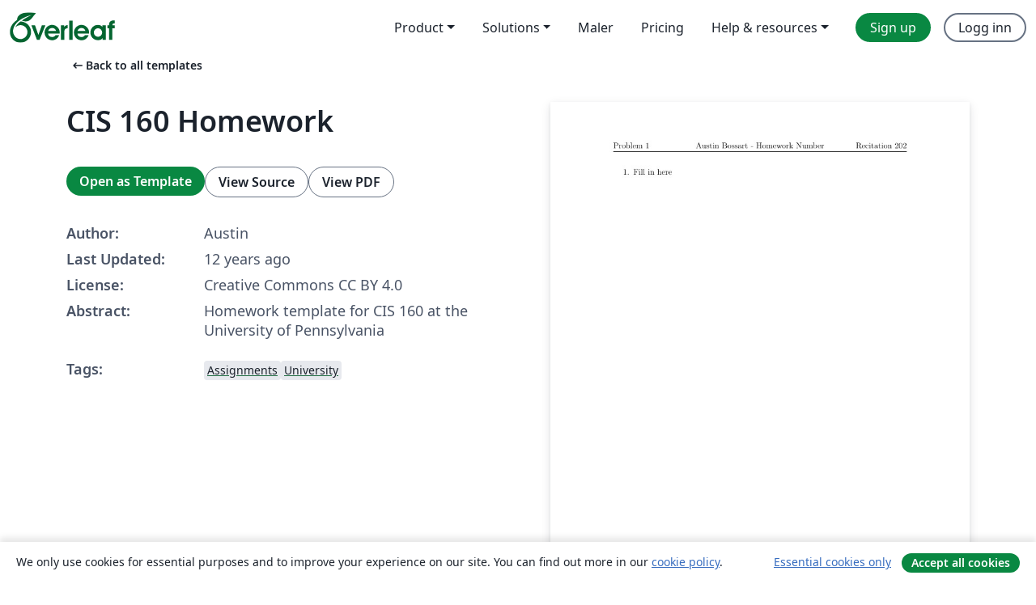

--- FILE ---
content_type: application/javascript;charset=utf-8
request_url: https://cdn.overleaf.com/js/no-json-18c50f58d7ffc6e3bc68.js
body_size: 51493
content:
"use strict";(self.webpackChunk_overleaf_web=self.webpackChunk_overleaf_web||[]).push([[47897],{40545:e=>{e.exports=JSON.parse('{"0_free_suggestions":"0 free suggestions","1_2_width":"½ width","1_4_width":"¼ width","1_free_suggestion":"1 free suggestion","24x_more_compile_time":"24x more compile time on our fastest servers","3_4_width":"¾ width","About":"Om","Account":"Konto","Documentation":"Dokumentasjon","a_custom_size_has_been_used_in_the_latex_code":"A custom size has been used in the LaTeX code.","a_file_with_that_name_already_exists_and_will_be_overriden":"A file with that name already exists. That file will be overwritten.","a_more_comprehensive_list_of_keyboard_shortcuts":"A more comprehensive list of keyboard shortcuts can be found in <0>this __appName__ project template</0>","a_new_reference_was_added":"A new reference was added","a_new_reference_was_added_from_provider":"A new reference was added from __provider__","a_new_reference_was_added_to_file":"A new reference was added to <0>__filePath__</0>","a_new_reference_was_added_to_file_from_provider":"A new reference was added to <0>__filePath__</0> from __provider__","a_new_version_of_the_rolling_texlive_build_released":"A new version of the Rolling TeX Live build has been released.","about_to_archive_projects":"You are about to archive the following projects:","about_to_delete_cert":"You are about to delete the following certificate:","about_to_delete_projects":"Du er i ferd med å slette følgende prosjekt:","about_to_delete_tag":"You are about to delete the following tag (any projects in them will not be deleted):","about_to_delete_the_following_project":"You are about to delete the following project","about_to_delete_the_following_projects":"You are about to delete the following projects","about_to_delete_user_preamble":"You’re about to delete __userName__ (__userEmail__). Doing this will mean:","about_to_enable_managed_users":"By enabling the Managed Users feature, all existing members of your group subscription will be invited to become managed. This will give you admin rights over their account. You will also have the option to invite new members to join the subscription and become managed.","about_to_leave_project":"You are about to leave this project.","about_to_leave_projects":"Du er i ferd med å forlate følgende prosjekter:","about_to_remove_user_preamble":"You’re about to remove __userName__ (__userEmail__). Doing this will mean:","about_to_trash_projects":"You are about to trash the following projects:","abstract":"Abstract","accept_all_cookies":"Accept all cookies","accept_and_continue":"Accept and continue","accept_change":"Accept change","accept_change_error_description":"There was an error accepting a track change. Please try again in a few moments.","accept_change_error_title":"Accept Change Error","accept_invitation":"Accept invitation","accept_or_reject_individual_edits":"Accept or reject individual edits","accept_selected_changes":"Accept selected changes","accept_terms_and_conditions":"Accept terms and conditions","accepted_invite":"Accepted invite","access_all_premium_features":"Access all premium features, including more collaborators, full project history, and a longer compile time.","access_all_premium_features_including_more_collaborators_real_time_track_changes_and_a_longer_compile_time":"Access all premium features, including more collaborators, real-time track changes, and a longer compile time.","access_denied":"Access Denied","access_edit_your_projects":"Access and edit your projects","access_levels_changed":"Access levels changed","account_associated_with_x":"Your account is associated with __companyName__.","account_billed_manually":"Account billed manually","account_has_been_link_to_group_account":"Your __appName__ account on <b>__email__</b> has been linked to your <b>__institutionName__</b> account.","account_has_been_link_to_institution_account":"Your __appName__ account on <b>__email__</b> has been linked to your <b>__institutionName__</b> institutional account.","account_has_past_due_invoice_change_plan_warning":"Your account currently has a past due invoice. You will not be able to change your plan until this is resolved.","account_help":"Account and help","account_managed_by_group_administrator":"Your account is managed by your group administrator (__admin__)","account_managed_by_group_teamname":"This __appName__ account is managed by <0>__teamName__</0>.","account_not_linked_to_dropbox":"Din konto er ikke koblet til Dropbox","account_settings":"Kontoinnstillinger","acct_linked_to_institution_acct_2":"You can <0>log in</0> to Overleaf through your <0>__institutionName__</0> institutional login.","actions":"Handlinger","active":"Active","add":"Legg til","add_a_recovery_email_address":"Add a recovery email address","add_add_on_to_your_plan":"Add __addOnName__ to your plan","add_additional_certificate":"Add another certificate","add_affiliation":"Add affiliation","add_ai_assist":"Add AI Assist","add_ai_assist_annual_and_get_unlimited_access":"Add <sparkle/> AI Assist Annual and get unlimited* access to Overleaf and Writefull AI features.","add_ai_assist_monthly_and_get_unlimited_access":"Add <sparkle/> AI Assist Monthly and get unlimited* access to Overleaf and Writefull AI features.","add_ai_assist_to_your_plan":"Add <sparkle/> AI Assist to your plan and get unlimited* access to Overleaf and Writefull AI features.","add_another_address_line":"Add another address line","add_another_email":"Add another email","add_another_token":"Add another token","add_comma_separated_emails_help":"Separate multiple email addresses using the comma (,) character.","add_comment":"Add comment","add_comment_error_message":"There was an error adding your comment. Please try again in a few moments.","add_comment_error_title":"Add Comment Error","add_company_details":"Add company details","add_email_address":"Add email address","add_email_to_claim_features":"Add an institutional email address to claim your features.","add_error_assist_annual_to_your_projects":"Add Error Assist Annual <sparkle/> to your projects and get unlimited AI help to fix LaTeX errors faster.","add_error_assist_to_your_projects":"Add Error Assist <sparkle/> to your projects and get unlimited AI help to fix LaTeX errors faster.","add_files":"Add files","add_more_collaborators":"Add more collaborators","add_more_licenses_to_my_plan":"Add more licenses to my plan","add_more_manager_emails":"Add more manager emails","add_new_email":"Add new email","add_on":"Add-on","add_ons":"Add-ons","add_or_remove_project_from_tag":"Add or remove project from tag __tagName__","add_role_and_department":"Add role and department","add_to_dictionary":"Add to dictionary","add_to_tag":"Add to tag","add_unlimited_ai_to_overleaf":"Add unlimited AI* to Overleaf","add_unlimited_ai_to_your_overleaf_plan":"Add unlimited AI* to your Overleaf __planName__ plan","add_unlimited_ai_to_your_plan":"Add unlimited AI* to your __planName__ plan","add_your_comment_here":"Add your comment here","add_your_first_group_member_now":"Legg til ditt første gruppemedlem nå","added_by_on":"Added by __name__ on __date__","adding":"Legge til","additional_certificate":"Additional certificate","address_line_1":"Address","address_second_line_optional":"Address second line (optional)","adjust_column_width":"Adjust column width","advanced_reference_search_mode":"Advanced reference search","advancing_research_with":"Advancing research with <0>Overleaf</0>, <1>Papers</1>, and more.","after_that_well_bill_you_x_total_y_subtotal_z_tax_annually_on_date_unless_you_cancel":"After that, we’ll bill you __totalAmount__ (__subtotalAmount__ + __taxAmount__ tax) annually on __date__, unless you cancel.","aggregate_changed":"Changed","aggregate_to":"to","agree":"Agree","agree_with_the_terms":"I agree with the Overleaf terms","ai_assist_in_overleaf_is_included_via_writefull_groups":"AI Assist in Overleaf is included as part of your group or organization’s Writefull subscription. To make changes you’ll need to speak to your subscription admin","ai_assist_in_overleaf_is_included_via_writefull_individual":"AI Assist in Overleaf is included as part of your Writefull subscription. You can cancel or manage your access to AI Assist in your Writefull subscription settings.","ai_assist_unavailable_due_to_subscription_type":"We’re sorry—it looks like AI Assist isn’t available to you just yet due to your current subscription type.","ai_can_make_mistakes":"AI can make mistakes. Review fixes before you apply them.","ai_features":"AI features","ai_feedback_please_provide_more_detail":"Please provide more detail about what was wrong (optional)","ai_feedback_tell_us_what_was_wrong_so_we_can_improve":"Tell us what was wrong so we can improve.","ai_feedback_the_answer_was_too_long":"The answer was too long","ai_feedback_the_answer_wasnt_detailed_enough":"The answer wasn’t detailed enough","ai_feedback_the_suggestion_didnt_fix_the_error":"The suggestion didn’t fix the error","ai_feedback_the_suggestion_wasnt_the_best_fix_available":"The suggestion wasn’t the best fix available","ai_feedback_there_was_no_code_fix_suggested":"There was no code fix suggested","alignment":"Alignment","all_borders":"All borders","all_events":"All events","all_features_in_group_standard_plus":"All features in Group Standard, plus:","all_logs":"All logs","all_premium_features":"All premium features","all_premium_features_including":"All premium features, including:","all_project_activity":"All project activity","all_project_activity_description":"You’ll be notified about all comments and track changes in this project.","all_projects":"Alle prosjekter","all_projects_will_be_transferred_immediately":"All projects will be transferred to the new owner immediately.","all_these_experiments_are_available_exclusively":"All these experiments are available exclusively to members of the Labs program. If you sign up, you can choose which experiments you want to try.","allows_to_search_by_author_title_etc_possible_to_pull_results_directly_from_your_reference_manager_if_connected":"Allows to search by author, title, etc. Possible to pull results directly from your reference manager (if connected).","an_email_has_already_been_sent_to":"An email has already been sent to <0>__email__</0>. Please wait and try again later.","an_error_occured_while_restoring_project":"An error occured while restoring the project","an_error_occurred_when_verifying_the_coupon_code":"An error occurred when verifying the coupon code","and_much_more":"and much more","annual_discount":"Annual discount","anonymous":"Anonym","anyone_with_link_can_edit":"Anyone with this link can edit this project","anyone_with_link_can_view":"Anyone with this link can view this project","app_on_x":"__appName__ on __social__","appearance":"Appearance","apply":"Apply ","apply_educational_discount_description_with_group_discount":"Get a total of 40% off for groups using __appName__ for teaching","apply_suggestion":"Apply suggestion","archive":"Archive","archive_projects":"Archive projects","archived":"Archived","archived_projects":"Archived projects","archiving_projects_wont_affect_collaborators":"Archiving projects won’t affect your collaborators.","are_you_affiliated_with_an_institution":"Are you affiliated with an institution?","are_you_getting_an_undefined_control_sequence_error":"Are you getting an Undefined Control Sequence error? If you are, make sure you’ve loaded the graphicx package—<0>\\\\usepackage{graphicx}</0>—in the preamble (first section of code) in your document. <1>Learn more</1>","are_you_still_at":"Are you still at <0>__institutionName__</0>?","are_you_sure_you_want_to_cancel_add_on":"Are you sure you want to cancel the <strong>__addOnName__</strong> add-on?","as_email":"as __email__","ask_proj_owner_to_unlink_from_current_github":"Ask the owner of the project (<0>__projectOwnerEmail__</0>) to unlink the project from the current GitHub repository and create a connection to a different repository.","ask_proj_owner_to_upgrade_for_full_history":"Please ask the project owner to upgrade to access this project’s full history.","ask_repo_owner_to_reconnect":"Ask the GitHub repository owner (<0>__repoOwnerEmail__</0>) to reconnect the project.","ask_repo_owner_to_renew_overleaf_subscription":"Ask the GitHub repository owner (<0>__repoOwnerEmail__</0>) to renew their __appName__ subscription and reconnect the project.","at_most_x_libraries_can_be_selected":"At most __maxCount__ libraries can be selected","attach_image_or_pdf":"Attach image or PDF","audit_logs":"Audit logs","auto_close_brackets":"Auto-close brackets","auto_compile":"Auto compile","auto_complete":"Autofullfør","autocompile":"Autocompile","autocompile_disabled":"Autocompile disabled","autocompile_disabled_reason":"Due to high server load, background recompilation has been temporarily disabled. Please recompile by clicking the button above.","autocomplete":"Autocomplete","autocomplete_references":"Reference Autocomplete (inside a <code>\\\\cite{}</code> block)","automatically_insert_closing_brackets_and_parentheses":"Automatically insert closing brackets and parentheses","automatically_recompile_the_project_as_you_edit":"Automatically recompile the project as you edit","available_with_group_professional":"Available with Group Professional","back":"Back","back_to_configuration":"Back to configuration","back_to_editing":"Back to editing","back_to_editor":"Back to editor","back_to_subscription":"Back to subscription","back_to_your_projects":"Tilbake til prosjektene dine","basic_compile_time":"Basic compile time","before_you_use_error_assistant":"Before you use Error Assist","beta_program_already_participating":"You are enrolled in the beta program","beta_program_benefits":"We’re always improving __appName__. By joining this program you can have <0>early access to new features</0> and help us understand your needs better.","beta_program_not_participating":"You are not enrolled in the beta program","billed_annually_at":"Billed annually at <0>__price__</0> <1>(includes plan and any add-ons)</1>","billed_monthly_at":"Billed monthly at <0>__price__</0> <1>(includes plan and any add-ons)</1>","billed_yearly":"billed yearly","billing":"Billing","billing_period_sentence_case":"Billing period","binary_history_error":"Preview not available for this file type","blank_project":"Tomt prosjekt","blocked_filename":"This file name is blocked.","blog":"Blogg","bold":"Bold","booktabs":"Booktabs","breadcrumbs":"Breadcrumbs","browser":"Browser","bullet_list":"Bullet list","buy_licenses":"Buy licenses","buy_more_licenses":"Buy more licenses","buy_now_no_exclamation_mark":"Buy now","by_subscribing_you_agree_to_our_terms_of_service":"By subscribing, you agree to our <0>terms of service</0>.","can_link_institution_email_acct_to_institution_acct":"You can now link your <b>__email__</b> <b>__appName__</b> account to your <b>__institutionName__</b> institutional account.","can_link_your_institution_acct_2":"You can now <0>link</0> your <0>__appName__</0> account to your <0>__institutionName__</0> institutional account.","can_now_relink_dropbox":"You can now <0>relink your Dropbox account</0>.","can_view_content":"Can view content","cancel":"Avbryt","cancel_add_on":"Cancel add-on","cancel_any_existing_subscriptions":"Cancel any existing subscriptions. <0>This can be managed from the Subscription page.</0>","cancel_any_existing_subscriptions_and_leave_any_group_subscriptions":"Cancel any existing subscriptions, and leave any group subscriptions other than the one managing your account. <0>This can be managed from the Subscription page.</0>","cancel_anytime":"We’re confident that you’ll love __appName__, but if not, you can cancel anytime and request your money back, hassle free, within 14 days.","cancel_my_account":"Cancel my subscription","cancel_my_subscription":"Cancel my subscription","cancel_personal_subscription_first":"Du har allerede et personlig abonnement, vil du at vi skal kansellere det før du blir medlem av gruppelisensen?","cancel_subscription":"Cancel subscription","cancel_your_subscription":"Cancel your subscription","cannot_invite_non_user":"Can’t send invite. Recipient must already have an __appName__ account","cannot_invite_self":"Can’t send invite to yourself","cannot_verify_user_not_robot":"Sorry, we could not verify that you are not a robot. Please check that Google reCAPTCHA is not being blocked by an ad blocker or firewall.","cant_see_what_youre_looking_for_question":"Can’t see what you’re looking for?","caption_above":"Caption above","caption_below":"Caption below","captions":"Captions","card_details":"Card details","card_details_are_not_valid":"Card details are not valid","card_must_be_authenticated_by_3dsecure":"Your card must be authenticated with 3D Secure before continuing","card_payment":"Card payment","careers":"Careers","category_arrows":"Arrows","category_greek":"Greek","category_misc":"Misc","category_operators":"Operators","category_relations":"Relations","center":"Center","change":"Endre","change_currency":"Change currency","change_email_address":"Change email address","change_how_you_see_the_editor":"Change how you see the editor using the updated <strong>Appearance</strong> settings.","change_language":"Change language","change_or_cancel-cancel":"cancel","change_or_cancel-change":"Change","change_or_cancel-or":"or","change_owner":"Change owner","change_password":"Endre passord","change_password_in_account_settings":"Change password in Account settings","change_plan":"Forandre plan","change_primary_email":"Change primary email","change_primary_email_address_instructions":"To change your primary email, please add your new primary email address first (by clicking <0>Add another email</0>) and confirm it. Then click the <0>Make primary</0> button. <1>Learn more about managing your __appName__ emails</1>.","change_project_owner":"Change project owner","change_role_and_department":"Change role and department","change_the_ownership_of_your_personal_projects":"Change the ownership of your personal projects to the new account. <0>Find out how to change project owner.</0>","change_to_group_plan":"Change to a group plan","change_to_this_plan":"Bytt til denne planen","changing_the_position_of_your_figure":"Changing the position of your figure","changing_the_position_of_your_table":"Changing the position of your table","characters":"Characters","chat":"Chat","chat_error":"Could not load chat messages, please try again.","checking_dropbox_status":"sjekker Dropbox-status","checking_project_github_status":"Sjekker prosjektstatus i GitHub","choose_a_custom_color":"Choose a custom color","choose_from_group_members":"Choose from group members","choose_how_you_search_your_references":"Choose how you search your references","choose_which_experiments":"Choose which experiments you’d like to try.","citation":"Citation","cite_a_reference_from_your_reference_manager_to_automatically_add_it_to_your_bib_file":"Cite a reference from your reference manager to automatically add it to your .bib file.","cite_directly_or_import_references":"Cite directly or import references","cite_faster":"Cite faster","clear_cached_files":"Slett cache","clear_filters":"Clear filters","clear_search":"clear search","clearing":"Rydder opp","click_here_to_view_sl_in_lng":"Trykk her for å bruke __appName__ på <0>__lngName__</0>","click_recompile_and_check_your_pdf_to_see_how_its_looking":"Click Recompile and check your PDF to see how it’s looking.","click_to_unpause":"Click to unpause and reactivate your Overleaf premium features.","clicking_delete_will_remove_sso_config_and_clear_saml_data":"Clicking <0>Delete</0> will remove your SSO configuration and unlink all users. You can only do this when SSO is disabled in your group settings.","clone_with_git":"Clone with Git","close":"Lukk","close_dialog":"Close dialog","clsi_maintenance":"Kompileringsserverene er nede for vedlikehold, og vil være tilbake snart.","clsi_unavailable":"Sorry, the compile server for your project was temporarily unavailable. Please try again in a few moments.","code_check_failed":"Code check failed","code_check_failed_explanation":"Your code has errors that need to be fixed before the auto-compile can run","code_editor":"Code Editor","collaborate_online_and_offline":"Collaborate online and offline, using your own workflow","collaborator_chat":"Collaborator chat","collabs_per_proj":"__collabcount__ samarbeidspartnere per prosjekt","collabs_per_proj_multiple":"Multiple collaborators per project","collabs_per_proj_single":"__collabcount__ collaborator per project","collapse":"Collapse","column_width":"Column width","column_width_is_custom_click_to_resize":"Column width is custom. Click to resize","column_width_is_x_click_to_resize":"Column width is __width__. Click to resize","comment":"Kommenter","comment_only":"Comment only","comment_only_upgrade_for_track_changes":"Comment only. Upgrade for track changes.","comment_only_upgrade_to_enable_track_changes":"Comment only. <0>Upgrade</0> to enable track changes.","common":"Vanilige","commons_plan_tooltip":"You’re on the __plan__ plan because of your affiliation with __institution__. Click to find out how to make the most of your Overleaf premium features.","compact":"Compact","company_name":"Company name","compare":"Compare","compare_all_plans":"Compare all plans on our <0>pricing page</0>","comparing_from_x_to_y":"Comparing from <0>__startTime__</0> to <0>__endTime__</0>","compile_error_entry_description":"An error which prevented this project from compiling","compile_error_handling":"Compile error handling","compile_larger_projects":"Kompiler Større Prosjekter","compile_mode":"Kompileringsmodus","compile_terminated_by_user":"The compile was cancelled using the ‘Stop compilation’ button. You can download the raw logs to see where the compile stopped.","compile_timeout_modal_intro":"24x compile time on the fastest servers, plus...","compiler":"Kompilator","compiling":"Kompilerer","compliance":"Compliance","compromised_password":"Compromised password","configure_sso":"Configure SSO","confirm":"Bekreft","confirm_accept_selected_changes":"Are you sure you want to accept the selected change?","confirm_accept_selected_changes_plural":"Are you sure you want to accept the selected __count__ changes?","confirm_affiliation":"Confirm affiliation","confirm_affiliation_to_relink_dropbox":"Please confirm you are still at the institution and on their license, or upgrade your account in order to relink your Dropbox account.","confirm_delete_user_type_email_address":"To confirm you want to delete __userName__ please type the email address associated with their account","confirm_new_password":"Bekreft nytt passord","confirm_primary_email_change":"Confirm primary email change","confirm_reject_selected_changes":"Are you sure you want to reject the selected change?","confirm_reject_selected_changes_plural":"Are you sure you want to reject the selected __count__ changes?","confirm_remove_sso_config_enter_email":"To confirm you want to remove your SSO configuration, enter your email address:","confirm_remove_user_type_email_address":"To confirm you want to remove __userName__ please type the email address associated with their account.","confirm_secondary_email":"Confirm secondary email","confirm_your_email":"Confirm your email address","confirming":"Confirming","conflicting_paths_found":"Conflicting Paths Found","congratulations_youve_successfully_join_group":"Congratulations! You‘ve successfully joined the group subscription.","connected_users":"Tilkoblede brukere","connection_lost_with_unsaved_changes":"Connection lost with unsaved changes.","contact_group_admin":"Please contact your group administrator.","contact_sales":"Contact sales","contact_us":"Kontakt oss","contacting_the_sales_team":"Contacting the Sales team","continue":"Continue","continue_github_merge":"Jeg har merget manuelt. Fortsett","continue_to":"Continue to __appName__","continue_using_free_features":"Continue using our free features","continue_with_free_plan":"Continue with free plan","cookie_banner":"Cookie banner","cookie_banner_info":"We only use cookies for essential purposes and to improve your experience on our site. You can find out more in our <0>cookie policy</0>.","copied":"Copied","copy":"Kopier","copy_code":"Copy code","copy_project":"Kopier prosjekt","copy_response":"Copy response","copying":"kopierer","cost_summary":"Cost summary","country":"Land","country_flag":"__country__ country flag","coupon_code":"kupong kode","coupon_code_is_not_valid_for_selected_plan":"Coupon code is not valid for selected plan","coupons_not_included":"This does not include your current discounts, which will be applied automatically before your next payment","create":"Opprett","create_a_new_project":"Create a new project","create_account":"Create account","create_new_subscription":"Lag nytt abonnement","create_new_tag":"Create new tag","create_project_in_github":"Lag et GitHub-repository","created":"Created","created_at":"Created at","creating":"Oppretter","cross_reference":"Cross reference","current_file":"Current file","current_password":"Nåværende passord","currently_seeing_only_24_hrs_history":"You’re currently seeing the last 24 hours of changes in this project.","currently_signed_in_as_x":"Currently signed in as <0>__userEmail__</0>.","currently_subscribed_to_plan":"Du har for øyeblikket et abonnement på <0>__planName__</0>-planen.","custom":"Custom","custom_borders":"Custom borders","customer_stories":"Customer stories","customize_your_group_subscription":"Customize your group subscription","customizing_figures":"Customizing figures","customizing_tables":"Customizing tables","cut":"Cut","dark_mode_pdf_preview":"Dark mode PDF preview","dark_themes":"Dark themes","date_and_owner":"Date and owner","date_and_time":"Date and time","dealing_with_errors":"Dealing with errors","decrease_indent":"Decrease indentation","delete":"Slett","delete_account":"Slett konto","delete_account_confirmation_label":"I understand this will delete all projects in my __appName__ account with email address <0>__userDefaultEmail__</0>","delete_account_warning_message_3":"You are about to permanently <strong>delete all of your account data</strong>, including your projects and settings. Please type your account email address and password in the boxes below to proceed.","delete_acct_no_existing_pw":"Please use the password reset form to set a password before deleting your account","delete_and_leave":"Delete / Leave","delete_and_leave_projects":"Slett of forlat prosjekter","delete_authentication_token":"Delete Authentication token","delete_authentication_token_info":"You’re about to delete a Git authentication token. If you do, it can no longer be used to authenticate your identity when performing Git operations.","delete_certificate":"Delete certificate","delete_comment":"Delete comment","delete_comment_error_message":"There was an error deleting your comment. Please try again in a few moments.","delete_comment_error_title":"Delete Comment Error","delete_comment_message":"You cannot undo this action.","delete_comment_thread":"Delete comment thread","delete_comment_thread_message":"This will delete the whole comment thread. You cannot undo this action.","delete_figure":"Delete figure","delete_message":"Delete message","delete_message_confirmation":"Are you sure you want to delete this message? This can’t be undone.","delete_permanently":"Delete permanently","delete_projects":"Slett prosjekter","delete_row_or_column":"Delete row or column","delete_sso_config":"Delete SSO configuration","delete_table":"Delete table","delete_tag":"Delete Tag","delete_token":"Delete token","delete_user":"Delete user","delete_your_account":"Slett kontoen din","deleted_at":"Deleted At","deleted_by_email":"Deleted By email","deleted_by_id":"Deleted By ID","deleted_by_ip":"Deleted By IP","deleted_by_on":"Deleted by __name__ on __date__","deleted_user":"Deleted user","deleting":"Sletter","demonstrating_git_integration":"Demonstrating Git integration","demonstrating_track_changes_feature":"Demonstrating Track Changes feature","department":"Department","description":"Description","details":"Details","details_provided_by_google_explanation":"Your details were provided by your Google account. Please check you’re happy with them.","dictionary":"Dictionary","did_you_know_institution_providing_professional":"Did you know that __institutionName__ is providing <0>free __appName__ Professional features</0> to everyone at __institutionName__?","disable":"Disable","disable_ai_features":"Disable AI features","disable_equation_preview":"Disable equation preview","disable_equation_preview_confirm":"This will disable equation preview for you in all projects.","disable_equation_preview_enable":"You can enable it again from the <b>Menu</b>.","disable_equation_preview_enable_in_settings":"You can enable it again in <b>Settings</b>.","disable_single_sign_on":"Disable single sign-on","disable_sso":"Disable SSO","disable_stop_on_first_error":"Disable “Stop on first error”","disabled":"Disabled","disabling":"Disabling","disagree":"Disagree","disconnected":"Frakoblet","discount":"Discount","discount_of":"Discount of __amount__","discover_the_fastest_easiest_way_to_cite_in_app":"Discover the fastest, easiest way to cite in __appName__","discover_the_fastest_way_to_search_and_cite":"Discover the fastest way to search and cite","display":"Display","display_deleted_user":"Display deleted users","display_math":"Display math","do_not_create_account":"Do not create account","do_you_need_edit_access":"Do you need edit access?","do_you_want_to_change_your_primary_email_address_to":"Do you want to change your primary email address to <b>__email__</b>?","do_you_want_to_overwrite_it":"Do you want to overwrite it?","do_you_want_to_overwrite_it_plural":"Do you want to overwrite them?","do_you_want_to_overwrite_them":"Do you want to overwrite them?","document_too_long":"Document Too Long","document_too_long_detail":"Sorry, this file is too long to be edited manually. Please try to split it into smaller files.","document_too_long_tracked_deletes":"You can also accept pending deletions to reduce the size of the file.","document_updated_externally":"Document Updated Externally","document_updated_externally_detail":"This document was just updated externally. Any recent changes you have made may have been overwritten. To see previous versions, please look in the history.","documentation":"Dokumentasjon","doesnt_match":"Samsvarer ikke","doing_this_allow_log_in_through_institution":"Doing this will allow you to log in to <b>__appName__</b> through your institution and will reconfirm your institutional email address.","doing_this_allow_log_in_through_institution_2":"Doing this will allow you to log in to <0>__appName__</0> through your institution and will reconfirm your institutional email address.","doing_this_will_verify_affiliation_and_allow_log_in_2":"Doing this will verify your affiliation with <0>__institutionName__</0> and will allow you to log in to <0>__appName__</0> through your institution.","done":"Ferdig","dont_create_personal_projects_in_managed_account":"Don’t create personal projects in a managed account. You can set up a personal __appName__ account under another email address.","dont_forget_you_currently_have":"Don’t forget, you currently have:","dont_reload_or_close_this_tab":"Don’t reload or close this tab.","download":"Last ned","download_all":"Download all","download_as_pdf":"Download as PDF","download_as_source_zip":"Download as source (.zip)","download_csv":"Download CSV","download_metadata":"Download Overleaf metadata","download_pdf":"Last ned PDF","download_zip_file":"Last ned .zip-fil","draft_sso_configuration":"Draft SSO configuration","drag_here":"drag here","drag_here_paste_an_image_or":"Drag here, paste an image, or ","dropbox":"Dropbox","dropbox_checking_sync_status":"Checking Dropbox for updates","dropbox_duplicate_project_names":"Your Dropbox account has been unlinked, because you have more than one project called <0>\\"__projectName__\\"</0>.","dropbox_duplicate_project_names_suggestion":"Please make your project names unique across all your <0>active, archived and trashed</0> projects and then re-link your Dropbox account.","dropbox_for_link_share_projs":"This project was accessed via link-sharing and won’t be synchronised to your Dropbox unless you are invited via e-mail by the project owner.","dropbox_integration_lowercase":"Dropbox integration","dropbox_sync":"Dropbox synkronisering","dropbox_sync_both":"Sending and receiving updates","dropbox_sync_description":"Synkroniser __appName__-prosjektene dine med Dropbox. Endringer i __appName__ blir automatisk sendt til din Dropbox, og motsatt.","dropbox_sync_error":"Sorry, there was a problem checking our Dropbox service. Please try again in a few moments.","dropbox_sync_in":"Receiving updates from Dropbox","dropbox_sync_now_rate_limited":"Manual syncing is limited to one per minute. Please wait for a while and try again.","dropbox_sync_now_running":"A manual sync for this project has been started in the background. Please give it a few minutes to process.","dropbox_sync_out":"Sending updates to Dropbox","dropbox_sync_troubleshoot":"Changes not appearing in Dropbox? Please wait a few minutes. If changes still don’t appear, you can <0>sync this project now</0>.","dropbox_synced":"Overleaf and Dropbox have processed all updates. Note that your local Dropbox might still be synchronizing","dropbox_unlinked_premium_feature":"<0>Your Dropbox account has been unlinked</0> because Dropbox Sync is a premium feature that you had through an institutional license.","due_date":"Due __date__","due_today":"Due today","duplicate_file":"Duplicate File","duplicate_projects":"This user has projects with duplicate names","each_user_will_have_access_to":"Each user will have access to","easily_manage_your_project_files_everywhere":"Easily manage your project files, everywhere","edit":"Edit","edit_comment_error_message":"There was an error editing the comment. Please try again in a few moments.","edit_comment_error_title":"Edit Comment Error","edit_content_directly":"Edit content directly","edit_dictionary":"Edit Dictionary","edit_dictionary_empty":"Your custom dictionary is empty.","edit_dictionary_remove":"Remove from dictionary","edit_figure":"Edit figure","edit_sso_configuration":"Edit SSO Configuration","edit_tag":"Edit tag","edit_tag_name":"Edit tag name","edit_your_custom_dictionary":"Edit your custom dictionary","editing":"Redigerer","editing_captions":"Editing captions","editing_tools":"Editing tools","editor":"Editor","editor_and_pdf":"Editor & PDF","editor_disconected_click_to_reconnect":"Editor frakoblet, klikk hvor som helst for å koble til igjen.","editor_font_family":"Editor font family","editor_font_size":"Editor font size","editor_limit_exceeded_in_this_project":"Too many editors in this project","editor_line_height":"Editor line height","editor_only":"Editor only","editor_only_hide_pdf":"Editor only <0>(hide PDF)</0>","editor_theme":"Editor theme","editor_theme_dark":"Dark editor theme","editor_theme_light":"Light editor theme","edits_become_suggestions":"Edits become suggestions","educational_disclaimer":"I confirm that users will be students or faculty using Overleaf primarily for study and teaching, and can provide evidence of this if requested.","educational_disclaimer_heading":"Educational discount confirmation","educational_percent_discount_applied":"__percent__% educational discount applied!","email":"Epost","email_address":"Email address","email_address_is_invalid":"Email address is invalid","email_already_registered":"Denne eposten er allerede registrert","email_attribute":"Email attribute","email_does_not_belong_to_university":"We don’t recognize that domain as being affiliated with your university. Please contact us to add the affiliation.","email_limit_reached":"You can have a maximum of <0>__emailAddressLimit__ email addresses</0> on this account. To add another email address, please delete an existing one.","email_link_expired":"Email link expired, please request a new one.","email_must_be_linked_to_institution":"As a member of __institutionName__, this email address can only be added via single sign-on on your <0>account settings</0> page. Please add a different recovery email address.","email_notifications_are_currently_in_beta":"Email notifications are currently in beta.","email_or_password_wrong_try_again":"Epostadressen eller passordet er feil. Vennligst prøv på nytt","email_preferences":"Email preferences","email_remove_by_date":"If this is not done by __date__, it will be removed from the account.","emails_and_affiliations_explanation":"Add additional email addresses to your account to access any upgrades your university or institution has, to make it easier for collaborators to find you, and to make sure you can recover your account.","emails_and_affiliations_title":"Emails and affiliations","empty":"Empty","enable":"Enable","enable_ai_assistant_to_get_access":"Enable AI Assistant to get access","enable_ai_features":"Enable AI features","enable_managed_users":"Enable Managed Users","enable_single_sign_on":"Enable single sign-on","enable_sso":"Enable SSO","enabled":"Enabled","enables_real_time_syntax_checking_in_the_editor":"Enables real-time syntax checking in the editor","enabling":"Enabling","end_of_document":"End of document","end_time_utc":"End time (UTC)","ensure_recover_account":"This will ensure that it can be used to recover your __appName__ account in case you lose access to your primary email address.","enter_any_size_including_units_or_valid_latex_command":"Enter any size (including units) or valid LaTeX command","enter_tax_id_number":"Enter tax ID number","enter_the_code":"Enter the 6-digit code sent to __email__.","enter_the_confirmation_code":"Enter the 6-digit confirmation code sent to <0>__email__</0>.","enter_the_number_of_licenses_youd_like_to_add_to_see_the_cost_breakdown":"Enter the number of licenses you’d like to add to see the cost breakdown.","equation_generator":"Equation Generator","equation_preview":"Equation preview","error":"Error","error_assist":"Error Assist","error_opening_document":"Error opening document","error_opening_document_detail":"Sorry, something went wrong opening this document. Please try again.","error_performing_request":"An error has occurred while performing your request.","error_processing_file":"Sorry, something went wrong processing this file. Please try again.","errors":"Errors","essential_cookies_only":"Essential cookies only","event_type":"Event type","example_project":"Eksempelprosjekt","existing_plan_active_until_term_end":"Your existing plan and its features will remain active until the end of the current billing period.","expand":"Expand","experiment_full_check_back_soon":"Sorry, this experiment is full. Spaces may become available, so check back soon.","expired":"Expired","expired_confirmation_code":"Your confirmation code has expired. Click <0>Resend confirmation code</0> to get a new one.","expires":"Expires","expires_in_days":"Expires in __days__ days","expires_on":"Expires: __date__","explore_what_s_new":"Explore what’s new","export_csv":"Export CSV","export_project_to_github":"Eksporter prosjekt til GitHub","failed_to_send_group_invite_to_email":"Failed to send Group invite to <0>__email__</0>. Please try again later.","failed_to_send_managed_user_invite_to_email":"Failed to send Managed User invite to <0>__email__</0>. Please try again later.","failed_to_send_sso_link_invite_to_email":"Failed to send SSO invite reminder to <0>__email__</0>. Please try again later.","fair_usage_policy_applies":"Fair usage policy applies.","fast":"Hurtig","fast_draft":"Fast [draft]","feature_enabled_or_disabled":"Feature enabled/disabled","features_like_track_changes":"Features like real-time track changes","feedback":"Feedback","figure":"Figure","file":"File","file_action_created":"Created","file_action_deleted":"Deleted","file_action_edited":"Edited","file_action_renamed":"Renamed","file_action_restored":"Restored __fileName__ from: __date__","file_action_restored_project":"Restored project from __date__","file_already_exists":"A file or folder with this name already exists","file_already_exists_in_this_location":"An item named <0>__fileName__</0> already exists in this location. If you wish to move this file, rename or remove the conflicting file and try again.","file_name":"File Name","file_name_figure_modal":"File name","file_name_in_this_project":"File Name In This Project","file_name_in_this_project_figure_modal":"File name in this project","file_or_folder_name_already_exists":"A file or folder with this name already exists","file_outline":"File outline","file_size":"File size","file_tree":"File tree","files_cannot_include_invalid_characters":"File name is empty or contains invalid characters","files_selected":"files selected.","filter_projects":"Filter projects","find":"Find","find_and_fix_errors_faster":"Find and fix errors faster","find_out_more":"Find out More","find_out_more_about_institution_login":"Find out more about institutional login","find_out_more_about_the_file_outline":"Find out more about the file outline","find_out_more_nt":"Find out more.","finding_a_fix":"Finding a fix","finish":"Finish","first_name":"Fornavn","fit_to_height":"Fit to height","fit_to_width":"Fit to width","fixed_width":"Fixed width","fixed_width_wrap_text":"Fixed width, wrap text","fold_line":"Fold line","folder_location":"Folder location","folder_name":"Folder name","following_paths_conflict":"The following files and folders conflict with the same path","font_family":"Font Family","font_size":"Skriftstørrelse","footer_about_us":"About us","footer_contact_us":"Contact us","footnotes":"Footnotes","for_business":"For business","for_government":"For government","for_groups_and_organizations":"For groups and organizations","for_individuals":"For individuals","for_more_information_see_managed_accounts_section":"For more information, see the \\"Managed Accounts\\" section in <0>our terms of use</0>, which you agree to by clicking Accept invitation.","for_more_information_see_managed_accounts_section_new_user":"For more information, see the \\"Managed Accounts\\" section in <0>our terms of use</0>, which you agree to by clicking Create account.","for_publishers":"For publishers","for_students":"For students","for_universities":"For universities","format":"Format","found_matching_deleted_users":"Found __deletedUserCount__ matching deleted users","free":"Gratis","free_7_day_trial_billed_annually":"Free 7-day trial, then billed annually","free_7_day_trial_billed_monthly":"Free 7-day trial, then billed monthly","free_plan_label":"You’re on the <b>free plan</b>","free_plan_tooltip":"Click to find out how you could benefit from Overleaf premium features.","from_another_project":"From another project","from_enforcement_date":"From __enforcementDate__ any additional editors on this project will be made viewers.","from_external_url":"From external URL","from_filename":"From <0>__filename__</0>","from_github":"From GitHub","from_project_files":"From project files","from_provider":"From __provider__","from_url":"From URL","full_doc_history":"Full dokument-historikk","full_width":"Full width","future_payments":"Future payments","generate_from_text":"From text","generate_from_text_or_image":"From text or image","generate_tables_and_equations":"Generate tables and equations from text and images. Try it for free in the Overleaf toolbar!","generate_token":"Generate token","generating":"Generating","generic_if_problem_continues_contact_us":"If the problem continues please contact us","generic_linked_file_compile_error":"This project’s output files are not available because it failed to compile. Please open the project to see the compilation error details.","generic_something_went_wrong":"Beklager, noe gikk feil","get_access_to_enterprise_features":"Get access to enterprise features and benefits provided by your organization.","get_collaborative_benefits":"Get the collaborative benefits from __appName__, even if you prefer to work offline","get_discounted_plan":"Get discounted plan","get_error_assist":"Get Error Assist","get_exclusive_access_to_labs":"Get exclusive access to early-stage experiments when you join Overleaf Labs. All we ask in return is your honest feedback to help us develop and improve.","get_in_touch":"Ta kontakt","get_more_compile_time":"Get more compile time","get_most_subscription_by_checking_ai_writefull":"Get the most out of your subscription by checking out <0>Overleaf’s AI features</0> and <1>Writefull’s features</1>.","get_most_subscription_by_checking_overleaf":"Get the most out of your subscription by checking out <0>Overleaf’s features</0>.","get_most_subscription_by_checking_overleaf_ai_writefull":"Get the most out of your subscription by checking out <0>Overleaf’s features</0>, <1>Overleaf’s AI features</1> and <2>Writefull’s features</2>.","get_real_time_track_changes":"Get real-time track changes","git":"Git","git_authentication_token":"Git authentication token","git_authentication_token_create_modal_info_1":"This is your Git authentication token. You should enter this when prompted for a password.","git_authentication_token_create_modal_info_2":"<0>You will only see this authentication token once so please copy it and keep it safe</0>. For full instructions on using authentication tokens, visit our <1>help page</1>.","git_bridge_modal_click_generate":"Click <strong>Generate token</strong> to generate your authentication token now. Or do this later in your Account settings.","git_bridge_modal_enter_authentication_token":"When prompted for a password, enter your new authentication token:","git_bridge_modal_git_clone_your_project":"Git clone your project by using the link below and a Git authentication token","git_bridge_modal_learn_more_about_authentication_tokens":"Learn more about Git integration authentication tokens.","git_bridge_modal_read_only":"<strong>You have read-only access to this project.</strong> This means you can pull from __appName__ but you can’t push any changes you make back to this project.","git_bridge_modal_review_access":"<0>You have review access to this project.</0> This means you can pull from __appName__ but you can’t push any changes you make back to this project.","git_bridge_modal_see_once":"You’ll only see this token once. To delete it or generate a new one, visit Account settings. For detailed instructions and troubleshooting, read our <0>help page</0>.","git_bridge_modal_use_previous_token":"If you’re prompted for a password, you can use a previously generated Git authentication token. Or you can generate a new one in Account settings. For more support, read our <0>help page</0>.","git_clone_project_command":"Git clone project command","git_clone_this_project":"Git clone this project.","git_integration":"Git integration","git_integration_info":"With Git integration, you can clone your Overleaf projects with Git. For full instructions on how to do this, <0>read our Git Integration help page</0>.","github":"GitHub","github_commit_message_placeholder":"Commit-melding for endringer gjort i __appName__...","github_credentials_expired":"Your GitHub authorization credentials have expired","github_empty_repository_error":"It looks like your GitHub repository is empty or not yet available. Create a new file on GitHub.com then try again.","github_file_name_error":"This repository cannot be imported, because it contains file(s) with an invalid filename:","github_file_sync_error":"We are unable to sync the following files:","github_git_folder_error":"This project contains a .git folder at the top level, indicating that it is already a git repository. The Overleaf GitHub sync service cannot sync git histories. Please remove the .git folder and try again.","github_integration":"GitHub integration","github_integration_lowercase":"Git and GitHub integration","github_is_no_longer_connected":"GitHub is no longer connected to this project.","github_is_premium":"Synkronisering med GitHub er en premium funksjonalitet","github_large_files_error":"Merge failed: your GitHub repository contains files over the 50mb file size limit ","github_merge_failed":"Your changes in __appName__ and GitHub could not be automatically merged. Please manually merge the <0>__sharelatex_branch__</0> branch into the default branch in git. Click below to continue, after you have manually merged.","github_no_master_branch_error":"This repository cannot be imported as it is missing a default branch. Please make sure the project has a default branch","github_private_description":"You choose who can see and commit to this repository.","github_public_description":"Hvem som helst kan se dette repositoriet. Du velger hvem som kan gjøre commits.","github_repository_diverged":"The default branch of the linked repository has been force-pushed. Pulling GitHub changes after a force push can cause Overleaf and GitHub to get out of sync. You might need to push changes after pulling to get back in sync.","github_symlink_error":"Your GitHub repository contains symbolic link files, which are not currently supported by Overleaf. Please remove these and try again.","github_sync":"GitHub Synk.","github_sync_description":"Med GitHub-Sync kan du koble dine prosjekter i __appName__ til GitHub-repositories. Lag nye commits fra __appName__, og merge med commits gjort offline eller i GitHub.","github_sync_error":"Beklager, det oppstod en feil da vi forsøkte å snakke med vår GitHub-service. Prøv igjen om ett øyeblikk","github_sync_repository_not_found_description":"The linked repository has either been removed, or you no longer have access to it. You can set up sync with a new repository by cloning the project and using the ‘GitHub’ menu item. You can also unlink the repository from this project.","github_timeout_error":"Syncing your Overleaf project with GitHub has timed out. This may be due to the overall size of your project, or the number of files/changes to sync, being too large.","github_too_many_files_error":"This repository cannot be imported as it exceeds the maximum number of files allowed","github_validation_check":"Vennligst sjekk at navnet til repositoriet er gyldig, og at du har tilgang til å lage repositoriet.","github_workflow_authorize":"Authorize GitHub Workflow files","github_workflow_files_delete_github_repo":"The repository has been created on GitHub but linking was unsuccessful. You will have to delete GitHub repository or choose a new name.","github_workflow_files_error":"The __appName__ GitHub sync service couldn’t sync GitHub Workflow files (in .github/workflows/). Please authorize __appName__ to edit your GitHub workflow files and try again.","give_feedback":"Give feedback","give_your_feedback":"give your feedback","go_next_page":"Go to Next Page","go_page":"Go to page __page__","go_prev_page":"Go to Previous Page","go_to_account_settings":"Go to account settings","go_to_code_location":"Go to code location","go_to_code_location_in_pdf":"Gå til kodeplassering i PDF","go_to_overleaf":"Go to Overleaf","go_to_pdf_location_in_code":"Gå til PDF plassering i kode","go_to_settings":"Go to settings","go_to_subscriptions":"Go to Subscriptions","go_to_writefull":"Go to Writefull","good_news_you_already_purchased_this_add_on":"Good news! You already have this add-on, so no need to pay again.","good_news_you_are_already_receiving_this_add_on_via_writefull":"Good news! You already have this add-on via your Writefull subscription. No need to pay again.","got_questions":"Got questions?","group_admin":"Gruppeadministrator","group_audit_logs":"Group audit logs","group_has_no_licenses_available_error":"Sorry, your group has no licenses available. Please contact your administrator to request a license.","group_invitations":"Group invitations","group_invite_has_been_sent_to_email":"Group invite has been sent to <0>__email__</0>","group_libraries":"Group Libraries","group_managed_by_group_administrator":"User accounts in this group are managed by the group administrator.","group_management":"Group management","group_managers":"Group managers","group_members":"Group members","group_plan_tooltip":"You are on the __plan__ plan as a member of a group subscription. Click to find out how to make the most of your Overleaf premium features.","group_plan_upgrade_description":"You’re on the <0>__currentPlan__</0> plan and you’re upgrading to the <0>__nextPlan__</0> plan. If you’re interested in a site-wide Overleaf Commons plan, please <1>get in touch</1>.","group_plan_with_name_tooltip":"You are on the __plan__ plan as a member of a group subscription, __groupName__. Click to find out how to make the most of your Overleaf premium features.","group_settings":"Group settings","group_sso_configuration_idp_metadata":"The information you provide here comes from your Identity Provider (IdP). This is often referred to as its <0>SAML metadata</0>. You can add this manually or click <1>Import IdP metadata</1> to import an XML file.","group_sso_configure_service_provider_in_idp":"For some IdPs, you must configure Overleaf as a Service Provider to get the data you need to fill out this form. To do this, you will need to download the Overleaf metadata.","group_sso_documentation_links":"Please see our <0>documentation</0> and <1>troubleshooting guide</1> for more help.","group_subscription":"Group Subscription","groups":"Grupper","have_an_extra_backup":"Have an extra backup","have_more_days_to_try":"Have another <strong>__days__ days</strong> on your trial!","headers":"Overskrifter","help":"Hjelp","help_articles_matching":"Help articles matching your subject","help_editor_settings":"Help and editor settings","help_improve_group_audit_logs":"Help us improve Group Audit Logs by answering 3 quick questions.","help_improve_overleaf_fill_out_this_survey":"If you would like to help us improve Overleaf, please take a moment to fill out <0>this survey</0>.","help_improve_screen_reader_fill_out_this_survey":"Help us improve your experience using a screen reader with __appName__ by filling out this quick survey.","hide":"Hide","hide_configuration":"Hide configuration","hide_deleted_user":"Hide deleted users","hide_document_preamble":"Hide document preamble","hide_file_tree":"Hide file tree","hide_local_file_contents":"Hide Local File Contents","hide_outline":"Hide File outline","history":"History","history_add_label":"Add label","history_are_you_sure_delete_label":"Are you sure you want to delete the following label","history_compare_from_this_version":"Compare from this version","history_compare_up_to_this_version":"Compare up to this version","history_delete_label":"Delete label","history_download_this_version":"Download this version","history_entry_origin_dropbox":"via Dropbox","history_entry_origin_git":"via Git","history_entry_origin_github":"via GitHub","history_entry_origin_upload":"upload","history_label_created_by":"Created by","history_label_project_current_state":"Current state","history_label_this_version":"Label this version","history_new_label_name":"New label name","history_resync":"History resync","history_view_a11y_description":"Show all of the project history or only labelled versions.","history_view_all":"All history","history_view_labels":"Labels","home":"Home","hotkey_add_a_comment":"Add a comment","hotkey_autocomplete_menu":"Autocomplete Menu","hotkey_beginning_of_document":"Beginning of document","hotkey_bold_text":"Bold text","hotkey_compile":"Compile","hotkey_delete_current_line":"Delete Current Line","hotkey_end_of_document":"End of document","hotkey_find_and_replace":"Find (and replace)","hotkey_go_to_line":"Go To Line","hotkey_indent_selection":"Indent Selection","hotkey_insert_candidate":"Insert Candidate","hotkey_italic_text":"Italic Text","hotkey_redo":"Redo","hotkey_search_references":"Search References","hotkey_select_all":"Select All","hotkey_select_candidate":"Select Candidate","hotkey_to_lowercase":"To Lowercase","hotkey_to_uppercase":"To Uppercase","hotkey_toggle_comment":"Toggle Comment","hotkey_toggle_review_panel":"Toggle review panel","hotkey_toggle_track_changes":"Toggle track changes","hotkey_undo":"Undo","hotkeys":"Hurtigtaster","how_it_works":"How it works","how_many_licenses_do_you_want_to_buy":"How many licenses do you want to buy?","how_to_create_tables":"How to create tables","how_to_insert_images":"How to insert images","how_we_use_your_data":"How we use your data","how_we_use_your_data_explanation":"<0>Please help us continue to improve Overleaf by answering a few quick questions. Your answers will help us and our corporate group understand more about our user base. We may use this information to improve your Overleaf experience, for example by providing personalized onboarding, upgrade prompts, help suggestions, and tailored marketing communications (if you’ve opted-in to receive them).</0><1>For more details on how we use your personal data, please see our <0>Privacy Notice</0>.</1>","i_confirm_am_student":"I confirm that I am currently a student.","i_want_to_add_a_po_number":"I want to add a PO number","i_want_to_stay":"I want to stay","id":"ID","if_personal_account_you_should_change_your_email_address":"If this is a personal __appName__ account, you should change your email address to keep ownership of your personal projects.","if_you_find_any_issues_with_texlive":"If you find any issues with TeX Live, packages, or compilation, please <0>provide feedback</0>. If you hit problems, you can <1>switch your compiler</1>.","if_you_need_to_customize_your_table_further_you_can":"If you need to customize your table further, you can. Using LaTeX code, you can change anything from table styles and border styles to colors and column widths. <0>Read our guide</0> to using tables in LaTeX to help you get started.","if_you_need_to_delete_your_writefull_account":"If you need to delete your Writefull account, go to your <a>Writefull account settings.</a>","if_you_want_more_than_x_licenses_on_your_plan_we_need_to_add_them_for_you":"If you want more than __count__ licenses on your plan, we need to add them for you. Just click <0>Send request</0> below and we’ll be happy to help.","if_you_want_to_reduce_the_number_of_licenses_please_contact_support":"If you want to reduce the number of licenses on your plan, please <0>contact customer support</0>.","if_your_occupation_not_listed_type_full_name":"If your __occupation__ isn’t listed, you can type the full name.","ignore_validation_errors":"Don’t check syntax","ill_take_it":"I’ll take it!","image_file":"Image file","image_url":"Image URL","image_width":"Image width","import_a_bibtex_file_from_your_provider_account":"Import a BibTeX file from your __provider__ account","import_existing_projects_from_github":"Import existing projects from GitHub","import_from_github":"Importer fra GitHub","import_idp_metadata":"Import IdP metadata","import_to_sharelatex":"Importer til __appName__","imported_from_another_project_at_date":"Imported from <0>Another project</0>/__sourceEntityPathHTML__, at __formattedDate__ __relativeDate__","imported_from_external_provider_at_date":"Imported from <0>__shortenedUrlHTML__</0> at __formattedDate__ __relativeDate__","imported_from_mendeley_at_date":"Imported from Mendeley at __formattedDate__ __relativeDate__","imported_from_papers_at_date":"Imported from Papers at __formattedDate__ __relativeDate__","imported_from_the_output_of_another_project_at_date":"Imported from the output of <0>Another project</0>: __sourceOutputFilePathHTML__, at __formattedDate__ __relativeDate__","imported_from_zotero_at_date":"Imported from Zotero  at __formattedDate__ __relativeDate__","importing":"Importerer","importing_and_merging_changes_in_github":"Importerer og merger endringer i GitHub","in_order_to_match_institutional_metadata_2":"In order to match your institutional metadata, we’ve linked your account using <0>__email__</0>.","in_order_to_match_institutional_metadata_associated":"In order to match your institutional metadata, your account is associated with the email <b>__email__</b>.","include_caption":"Include caption","include_label":"Include label","include_results_from_your_reference_manager":"Include results from your reference manager","include_results_from_your_x_account":"Include results from your __provider__ account","include_the_error_message_and_ai_response":"Include the error message and AI response","included_as_part_of_your_writefull_subscription":"Included as part of your Writefull subscription","increase_indent":"Increase indentation","increased_compile_timeout":"Increased compile timeout","info":"Info","inline":"Inline","inline_math":"Inline math","inr_discount_modal_info":"Get document history, track changes, additional collaborators, and more at Purchasing Power Parity prices.","inr_discount_modal_title":"70% off all Overleaf premium plans for users in India","insert":"Insert","insert_column_left":"Insert column left","insert_column_right":"Insert column right","insert_figure":"Insert figure","insert_from_another_project":"Insert from another project","insert_from_project_files":"Insert from project files","insert_from_url":"Insert from URL","insert_image":"Insert image","insert_row_above":"Insert row above","insert_row_below":"Insert row below","insert_x_columns_left":"Insert __columns__ columns left","insert_x_columns_right":"Insert __columns__ columns right","insert_x_rows_above":"Insert __rows__ rows above","insert_x_rows_below":"Insert __rows__ rows below","institution":"Institusjon","institution_account":"Institution Account","institution_acct_successfully_linked_2":"Your <0>__appName__</0> account was successfully linked to your <0>__institutionName__</0> institutional account.","institution_and_role":"Institution and role","institution_has_overleaf_subscription":"<0>__institutionName__</0> has an Overleaf subscription. Click the confirmation link sent to __emailAddress__ to upgrade to <0>Overleaf Professional</0>.","institution_templates":"Institution Templates","integrations":"Integrations","integrations_like_github":"Integrations like GitHub Sync","interested_in_cheaper_personal_plan":"Would you be interested in the cheaper <0>__price__</0> Personal plan?","introducing_overleafs_new_look":"Introducing __appName__’s new look","invalid_confirmation_code":"That didn’t work. Please check the code and try again.","invalid_email":"An email address is invalid","invalid_file_name":"Invalid File Name","invalid_filename":"Upload failed: check that the file name doesn’t contain special characters, trailing/leading whitespace or more than __nameLimit__ characters","invalid_password_contains_email":"Password cannot contain parts of email address.","invalid_password_too_similar":"Password is too similar to parts of email address.","invalid_regular_expression":"Invalid regular expression","invalid_request":"Invalid Request. Please correct the data and try again.","invalid_tax_id_number":"Invalid tax ID number","invalid_upload_request":"The upload failed. If the problem persists, <0>let us know</0>.","invert_pdf_preview_colors":"Invert PDF preview colors","invert_pdf_preview_colors_when_in_dark_mode":"Invert PDF preview colors when in dark mode","invite":"Invite","invite_expired":"The invite may have expired","invite_more_collabs":"Invite more collaborators","invite_more_members":"Invite more members","invite_not_accepted":"Invite not yet accepted","invite_resend_limit_hit":"The invite resend limit hit","invited_to_group":"<0>__inviterName__</0> has invited you to join a group subscription on __appName__","invited_to_group_have_individual_subcription":"__inviterName__ has invited you to join a group __appName__ subscription. If you join this group, you may not need your individual subscription. Would you like to cancel it?","inviting":"Inviting","ip_address":"IP Address","is_email_affiliated":"Is your email affiliated with an institution? ","issued_on":"Issued: __date__","it_looks_like_that_didnt_work_you_can_try_again_or_get_in_touch":"It looks like that didn’t work. You can try again or <0>get in touch</0> with our Support team for more help.","it_looks_like_your_account_is_billed_manually_purchasing_additional_license_or_upgrading_subscription":"It looks like your account is being billed manually - purchasing additional licenses or upgrading your subscription can only be done by the Support team. Please <0>get in touch</0> for help.","it_looks_like_your_payment_details_are_missing_please_update_your_billing_information":"It looks like your payment details are missing. Please <0>update your billing information</0>, or <1>get in touch</1> with our Support team for more help.","italics":"Italics","join_beta_program":"Join the beta program","join_group":"Join group","join_now":"Join now","join_overleaf_labs":"Join Overleaf Labs","join_project":"Join Project","join_team_explanation":"Please click the button below to join the group subscription and enjoy the benefits of an upgraded __appName__ account","join_x_enterprise_group":"Join __companyName__ enterprise group","join_x_managed_enterprise_group":"Join __companyName__ managed enterprise group","joined_team":"You have joined the group subscription managed by __inviterName__","joining":"Joining","jump_to_location_in_pdf":"Jump to location in PDF","justify":"Justify","kb_suggestions_enquiry":"Have you checked our <0>__kbLink__</0>?","keep_current_plan":"Keep my current plan","keep_personal_projects_separate":"Keep personal projects separate","keep_your_account_safe_add_another_email":"Keep your account safe and make sure you don’t lose access to it by adding another email address.","keybindings":"Tastatursnarveier","keyboard_shortcuts":"Keyboard shortcuts","knowledge_base":"knowledge base","labels_help_you_to_easily_reference_your_figures":"Labels help you to easily reference your figures throughout your document. To reference a figure within the text, reference the label using the <0>\\\\ref{...}</0> command. This makes it easy to reference figures without needing to manually remember the figure numbering. <1>Learn more</1>","labels_help_you_to_reference_your_tables":"Labels help you to reference your tables throughout your document easily. To reference a table within the text, reference the label using the <0>\\\\ref{...}</0> command. This makes it easy to reference tables without manually remembering the table numbering. <1>Read about labels and cross-references</1>.","language":"Språk","language_suggestions":"Language suggestions","last_active":"Last Active","last_active_description":"Last time a project was opened.","last_edit":"Last edit","last_logged_in":"Last logged in","last_modified":"Sist endret","last_name":"Etternavn","last_resort_trouble_shooting_guide":"If that doesn’t help, follow our <0>troubleshooting guide</0>.","last_suggested_fix":"Last suggested fix","last_updated_date_by_x":"__lastUpdatedDate__ by __person__","last_used":"Last used","latam_discount_modal_info":"Unlock the full potential of Overleaf with a __discount__% discount on premium subscriptions paid in __currencyName__. Get a longer compile timeout, full document history, track changes, additional collaborators, and more.","latam_discount_modal_title":"Premium subscription discount","latex_in_thirty_minutes":"Learn LaTeX in 30 minutes","latex_places_figures_according_to_a_special_algorithm":"LaTeX places figures according to a special algorithm. You can use something called ‘placement parameters’ to influence the positioning of the figure. <0>Find out how</>","latex_places_tables_according_to_a_special_algorithm":"LaTeX places tables according to a special algorithm. You can use “placement parameters” to influence the position of the table. <0>This article</0> explains how to do this.","layout":"Layout","layout_options":"Layout options","layout_processing":"Layout processing","learn_more":"Lær mer","learn_more_about":"Learn more about __appName__","learn_more_about_account":"<0>Learn more</0> about managing your __appName__ account.","learn_more_about_email_reconfirmation":"Learn more about institutional email reconfirmation.","learn_more_about_link_sharing":"Learn more about Link Sharing","learn_more_about_managed_users":"Learn more about Managed Users.","leave":"Leave","leave_any_group_subscriptions":"Leave any group subscriptions other than the one that will be managing your account. <0>Leave them from the Subscription page.</0>","leave_group":"Forlat gruppe","leave_now":"Forlat nå","leave_project":"Leave Project","leave_projects":"Forlat prosjekter","left":"Left","legacy_themes":"Legacy themes","length_unit":"Length unit","let_us_know":"Let us know","let_us_know_how_we_can_help":"Let us know how we can help","let_us_know_what_you_think":"Let us know what you think","lets_get_those_premium_features":"Let’s get those premium features up and running for you straightaway. You’ll be billed <0>__paymentAmount__</0> using the payment details we have for you.","lets_get_you_set_up":"Let’s get you set up.","library":"Library","licenses":"Licenses","light_themes":"Light themes","limited_document_history":"Limited document history","limited_to_n_collaborators_per_project":"Limited to __count__ collaborator per project","limited_to_n_collaborators_per_project_plural":"Limited to __count__ collaborators per project","line_height":"Line Height","line_width_is_the_width_of_the_line_in_the_current_environment":"Line width is the width of the line in the current environment. e.g. a full page width in single-column layout or half a page width in a two-column layout.","link":"Link","link_account":"Link Account","link_accounts":"Link accounts","link_accounts_and_add_email":"Link accounts and add email","link_institutional_email_get_started":"Link an institutional email address to your account to get started.","link_sharing":"Link sharing","link_sharing_is_off_short":"Link sharing is off","link_sharing_is_on":"Link sharing is on","link_to_github":"Koble til din GitHub-konto","link_to_github_description":"Du må autorisere __appName__ for å få tilgang til GitHub-kontoen din slik at vi kan synkronisere prosjektene dine.","link_to_mendeley":"Link to Mendeley","link_to_papers":"Link to Papers","link_to_zotero":"Link to Zotero","link_to_zotero_mendeley_papers_to_see_search_results_from_your_libraries_without_importing_files":"Link to Zotero, Mendeley, and Papers to see search results from your libraries without importing files.","linked_accounts":"Linked accounts","linked_collabratec_description":"Use Collabratec to manage your __appName__ projects.","linked_file":"Imported file","loading":"Laster","loading_github_repositories":"Laster dine GitHub-repositories","loading_prices":"loading prices","loading_recent_github_commits":"Laster nylige commits.","log_entry_description":"Log entry with level: __level__","log_entry_maximum_entries":"Maximum log entries limit hit","log_entry_maximum_entries_enable_stop_on_first_error":"Try to fix the first error and recompile. Often one error causes many later error messages. You can <0>Enable “Stop on first error”</0> to focus on fixing errors. We recommend fixing errors as soon as possible; letting them accumulate may lead to hard-to-debug and fatal errors. <1>Learn more</1>","log_entry_maximum_entries_see_full_logs":"If you need to see the full logs, you can still download them or view the raw logs below.","log_entry_maximum_entries_title":"__total__ log messages total. Showing the first __displayed__","log_hint_extra_info":"Learn more","log_in":"Logg inn","log_in_with_primary_email_address":"This will be the email address to use if you log in with an email address and password. Important __appName__ notifications will be sent to this email address.","log_out":"Logg ut","log_out_lowercase_dot":"Log out.","log_viewer_error":"There was a problem displaying this project’s compilation errors and logs.","logging_in_or_managing_your_account":"Logging in or managing your account","login_count":"Login count","login_to_accept_invitation":"Log in to accept invitation","login_with_service":"Log in with __service__","logs_and_output_files":"Logger og output-filer","looking_multiple_licenses":"Looking for multiple licenses?","looks_like_youre_at":"It looks like you’re at <0>__institutionName__</0>.","lost_connection":"Mistet tilkobling","main_bibliography_file_for_this_project":"Main bibliography file for this project","main_document":"Hoveddokument","main_file_not_found":"Unknown main document","main_text":"Main text","make_a_copy":"Make a copy","make_email_primary_description":"Make this the primary email, used to log in","make_owner":"Make owner","make_primary":"Make primary","make_private":"Gjør privat","manage_beta_program_membership":"Manage beta program membership","manage_email_preferences":"Manage email preferences","manage_files_from_your_dropbox_folder":"Manage files from your Dropbox folder","manage_group_members_subtext":"Add or remove members from your group subscription","manage_group_settings":"Manage group settings","manage_group_settings_subtext":"Configure and manage SSO and Managed Users","manage_group_settings_subtext_group_sso":"Configure and manage SSO","manage_group_settings_subtext_managed_users":"Turn on Managed Users","manage_institution_managers":"Manage institution managers","manage_managers_subtext":"Assign or remove manager privileges","manage_newsletter":"Manage newsletter preferences","manage_publisher_managers":"Manage publisher managers","manage_sessions":"Manage sessions","manage_subscription":"Manage subscription","manage_tag":"Manage tag","manage_template":"Manage template","manage_your_ai_assist_add_on":"Manage your AI Assist add-on","managed":"Managed","managed_user_accounts":"Managed user accounts","managed_user_invite_has_been_sent_to_email":"Managed User invite has been sent to <0>__email__</0>","managed_users":"Managed Users","managed_users_explanation":"Managed Users ensures you stay in control of your organization’s projects and who owns them. <0>Read more about Managed Users.</0>","managed_users_is_enabled":"Managed Users is enabled","managed_users_terms":"To use the Managed Users feature, you must agree to the latest version of our customer terms at <0>__link__</0> on behalf of your organization by selecting \\"I agree\\" below. These terms will then apply to your organization’s use of Overleaf in place of any previously agreed Overleaf terms. The exception to this is where we have a signed agreement in place with you, in which case that signed agreement will continue to govern. Please keep a copy for your records.","managers_management":"Managers management","managing_your_subscription":"Managing your subscription","marked_as_resolved":"Marked as resolved","math":"Math","math_display":"Matematikk utstilt","math_inline":"Matematikk i linje","maximum_files_uploaded_together":"Maksimalt __max__ filer lastet opp samtidig","maybe_later":"Maybe later","members_added":"Member(s) added.","members_management":"Members management","mendeley":"Mendeley","mendeley_dynamic_sync_description":"With the Mendeley integration, you can import your references into __appName__. You can either import all your references at once or dynamically search your Mendeley library directly from __appName__.","mendeley_groups_loading_error":"There was an error loading groups from Mendeley","mendeley_groups_relink":"There was an error accessing your Mendeley data. This was likely caused by lack of permissions. Please re-link your account and try again.","mendeley_integration":"Mendeley integration","mendeley_is_premium":"Mendeley integration is a premium feature","mendeley_reference_loading_error":"Error, could not load references from Mendeley","mendeley_reference_loading_error_expired":"Mendeley token expired, please re-link your account","mendeley_reference_loading_error_forbidden":"Could not load references from Mendeley, please re-link your account and try again","mendeley_sync_description":"With the Mendeley integration you can import your references from Mendeley into your __appName__ projects.","mendeley_upgrade_prompt_content":"Link your Mendeley account to search and add your references from Mendeley directly in your project—they’ll automatically be added to your .bib file. Or import them as a file into your __appName__ projects.","mendeley_upgrade_prompt_title":"Cite from Mendeley","menu":"Meny","merge_cells":"Merge cells","message_received":"Message received","missing_field_for_entry":"Missing field for","missing_fields_for_entry":"Missing fields for","missing_payment_details":"Missing payment details","money_back_guarantee":"14-day money back guarantee, hassle free","month":"måned","month_plural":"months","monthly":"Månedlig","more":"Mer","more_actions":"More actions","more_collabs_per_project":"More collaborators per project","more_comments":"More comments","more_compile_time":"More compile time","more_editor_toolbar_item":"More editor toolbar items","more_info":"More Info","more_options":"More options","my_library":"My Library","n_items":"__count__ item","n_items_plural":"__count__ items","n_more_collaborators":"__count__ more collaborator","n_more_collaborators_plural":"__count__ more collaborators","n_more_updates_above":"__count__ more update above","n_more_updates_above_plural":"__count__ more updates above","n_more_updates_below":"__count__ more update below","n_more_updates_below_plural":"__count__ more updates below","name":"Navn","name_usage_explanation":"Your name will be displayed to your collaborators (so they know who they’re working with).","navigate_log_source":"Navigate to log position in source code: __location__","navigation":"Navigasjon","need_anything_contact_us_at":"Dersom det er noe du trenger, ikke nøl med å kontakte oss direkte på","need_contact_group_admin_to_make_changes":"You’ll need to contact your group admin if you want to make certain changes to your account. <0>Read more about managed users.</0>","need_make_changes":"You need to make some changes","need_more_than_x_licenses":"Need more than __x__ licenses?","need_to_add_new_primary_before_remove":"You’ll need to add a new primary email address before you can remove this one.","need_to_leave":"Må du dra?","neither_agree_nor_disagree":"Neither agree nor disagree","new_compile_domain_notice":"We’ve recently migrated PDF downloads to a new domain. Something might be blocking your browser from accessing that new domain, <0>__compilesUserContentDomain__</0>. This could be caused by network blocking or a strict browser plugin rule. Please follow our <1>troubleshooting guide</1>.","new_compiles_in_this_project_will_automatically_use_the_newest_version":"New compiles in this project will automatically use the newest version. <0>Learn how to change compiler settings</0>","new_create_tables_and_equations":"NEW! <sparkle/> Create tables and equations in seconds","new_editor_look":"New editor look","new_error_logs_make_it_easier_to_find_whats_wrong":"New error logs make it easier to find what’s wrong and fix your document, so you can get compiling again.","new_file":"Ny fil","new_folder":"Ny mappe","new_name":"Nytt navn","new_password":"Nytt passord","new_project":"Nytt prosjekt","new_subscription_will_be_billed_immediately":"Your new subscription will be billed immediately to your current payment method.","new_tag":"New tag","new_tag_name":"New tag name","newsletter":"Newsletter","newsletter_info_note":"Please note: you will still receive important emails, such as project invites and security notifications (password resets, account linking, etc).","newsletter_onboarding_accept":"I’d like emails about feature updates, offers, and user feedback opportunities.","next":"Next","next_page":"Next page","next_payment_of_x_collectected_on_y":"Neste betaling av <0>__paymentAmmount__</0> vil bli belastet den <1>__collectionDate__</1>","no_actions":"No actions","no_add_on_purchase_while_paused":"You need to unpause or cancel your existing subscription to buy an add-on.","no_audit_logs_found":"No audit logs found","no_borders":"No borders","no_caption":"No caption","no_comments_or_suggestions":"No comments or suggestions","no_existing_password":"Please use the password reset form to set your password","no_folder":"No folder","no_image_files_found":"No image files found","no_libraries_selected":"No libraries selected","no_members":"Ingen medlemmer","no_messages":"Ingen meldinger","no_messages_yet":"No messages yet","no_new_commits_in_github":"Ingen nye commits i GitHub siden siste merge.","no_one_has_commented_or_left_any_suggestions_yet":"No one has commented or left any suggestions yet.","no_other_projects_found":"No other projects found, please create another project first","no_pdf_error_explanation":"This compile didn’t produce a PDF. This can happen if:","no_pdf_error_reason_no_content":"The <code>document</code> environment contains no content. If it’s empty, please add some content and compile again.","no_pdf_error_reason_output_pdf_already_exists":"This project contains a file called <code>output.pdf</code>. If that file exists, please rename it and compile again.","no_pdf_error_reason_unrecoverable_error":"There is an unrecoverable LaTeX error. If there are LaTeX errors shown below or in the raw logs, please try to fix them and compile again.","no_pdf_error_title":"No PDF","no_preview_available":"Beklager, ingen forhåndsvisning er tilgjengelig","no_project_notifications_description":"You won’t be notified about this project.","no_projects":"Ingen prosjekter","no_resolved_comments":"No resolved comments","no_search_results":"Ingen søkeresultater","no_selection_select_file":"Currently, no file is selected. Please select a file from the file tree.","no_symbols_found":"No symbols found","no_thanks_cancel_now":"No thanks, I still want to cancel","normal":"Normal","normally_x_price_per_month":"Normally __price__ per month","normally_x_price_per_year":"Normally __price__ per year","not_a_student":"Not a student?","not_managed":"Not managed","not_now":"Ikke nå","not_sure_about_switching_yet":"Not sure about switching yet?","notification":"Notification","notification_personal_and_group_subscriptions":"We’ve spotted that you’ve got <0>more than one active __appName__ subscription</0>. To avoid paying more than you need to, <1>review your subscriptions</1>.","notification_project_invite_accepted_message":"You’ve joined <b>__projectName__</b>","notification_project_invite_message":"<b>__userName__</b> would like you to join <b>__projectName__</b>","number_of_users":"Number of users","numbered_list":"Numbered list","oauth_orcid_description":" <a href=\\"__link__\\">Securely establish your identity by linking your ORCID iD to your __appName__ account</a>. Submissions to participating publishers will automatically include your ORCID iD for improved workflow and visibility. ","off":"Av","official":"Official","ok":"OK","ok_continue_to_project":"OK, continue to project","ok_join_project":"OK, join project","on":"On","on_free_plan_upgrade_to_access_features":"You are on the __appName__ Free plan. Upgrade to access these <0>Premium features</0>","one_step_away_from_professional_features":"You are one step away from accessing <0>Overleaf Professional features</0>!","only_group_admin_or_managers_can_delete_your_account_1":"By becoming a managed user, your organization will have admin rights over your account and control over your stuff, including the right to close your account and access, delete and share your stuff. As a result:","only_group_admin_or_managers_can_delete_your_account_10":"If you have an individual subscription, we’ll automatically terminate it and cancel its renewal when your account becomes managed. To request a pro-rata refund for the remainder, please contact Support.","only_group_admin_or_managers_can_delete_your_account_3":"Your group admin and group managers will be able to reassign ownership of your projects to another group member.","only_group_admin_or_managers_can_delete_your_account_6":"Only your group admin or group managers will be able to delete your account or change your account back into an unmanaged account.","only_group_admin_or_managers_can_delete_your_account_7":"Only your group admin or group managers will be able to delete your account or change your account into an unmanaged account.","only_group_admin_or_managers_can_delete_your_account_9":"Once you have become a managed user, <0>you yourself cannot change it back to an unmanaged account</0>. <1>Learn more about managed Overleaf accounts.</1>","only_importer_can_refresh":"Only the person who originally imported this __provider__ file can refresh it.","open_action_menu":"Open __name__ action menu","open_advanced_reference_search":"Open advanced reference search","open_file":"Edit file","open_link":"Go to page","open_path":"Open __path__","open_pdf_in_separate_tab":"Open PDF in separate tab","open_project":"Open Project","open_target":"Go to target","optional":"Valgfri","or":"eller","organization_name":"Organization name","organize_tags":"Organize Tags","other":"Other","other_logs_and_files":"Andre logger & filer","other_output_files":"Download other output files","our_ai_features_combine_tools_from_overleaf_and_writefull_to_help_you_write_faster_smarter_and_with_confidence_learn_more_about_ai":"Our AI features combine tools from <b>Overleaf and Writefull</b> to help you write faster, smarter, and with confidence. <a>Learn more about AI</a>","our_team_will_get_back_to_you_shortly":"Our team will get back to you shortly.","out_of_sync":"Out of sync","out_of_sync_detail":"Sorry, this file has gone out of sync and we need to do a full refresh.<0 /><1>Please see this help guide for more information</1>","output_file":"Output file","overall_theme":"Overall theme","overleaf":"Overleaf","overleaf_history_system":"Overleaf History System","overleaf_is_easy_to_use":"Overleaf is easy to use.","overleaf_labs":"Overleaf Labs","overleaf_logo":"Overleaf logo","overleafs_functionality_meets_my_needs":"Overleaf’s functionality meets my needs.","overview":"Overview","overwrite":"Overwrite","overwriting_the_original_folder":"Overwriting the original folder will delete it and all the files it contains.","owned_by_x":"owned by __x__","owner":"Eier","page_current":"Page __page__, Current Page","pagination_navigation":"Pagination Navigation","papers":"Papers","papers_dynamic_sync_description":"With the Papers integration, you can import your references into __appName__. You can either import all your references at once or dynamically search your Papers library directly from __appName__.","papers_groups_loading_error":"There was an error loading libraries from Papers","papers_groups_relink":"There was an error accessing your Papers data. This was likely caused by lack of permissions. Please re-link your account and try again.","papers_integration":"Papers integration","papers_is_premium":"Papers integration is a premium feature","papers_reference_loading_error":"Error, could not load references from Papers","papers_reference_loading_error_expired":"Papers token expired, please re-link your account","papers_reference_loading_error_forbidden":"Could not load references from Papers, please re-link your account and try again","papers_sync_description":"With the Papers integration you can import your references from Papers into your __appName__ projects.","papers_upgrade_prompt_content":"Link your Papers account to search and add your references from Papers directly in your project—they’ll automatically be added to your .bib file. Or import them as a file into your __appName__ projects.","papers_upgrade_prompt_title":"Cite from Papers","paragraph_styles":"Paragraph styles","partial_outline_warning":"The File outline is out of date. It will update itself as you edit the document","password":"Passord","password_managed_externally":"Password settings are managed externally.","password_was_detected_on_a_public_list_of_known_compromised_passwords":"This password was detected on a <0>public list of known compromised passwords</0>.","paste":"Paste","paste_options":"Paste options","paste_with_formatting":"Paste with formatting","paste_without_formatting":"Paste without formatting","pause_subscription":"Pause subscription","pause_subscription_for":"Pause subscription for","pay_now":"Pay now","payment_error_3ds_failed":"We couldn’t complete your payment because authentication wasn’t successful. Please try again or choose a different payment method. If the problem continues please <0>contact us</0>.","payment_error_generic":"Sorry, something went wrong. Please try again. If the problem continues please <0>contact us</0>.","payment_error_intermittent_error":"We were unable to process your payment. Please try again later or <0>contact us</0> for assistance.","payment_error_invalid_payment_method":"We couldn’t process your payment because your payment details appear to be invalid. Please check the information you entered and try again. If the problem continues, please try a different payment method or <0>contact us</0>.","payment_error_update_payment_method":"Your payment was declined. Please <0>update your billing information</0> and try again.","payment_error_update_payment_method_checkout":"Your payment was declined. Please update your billing information and try again.","payment_provider_unreachable_error":"Sorry, there was an error talking to our payment provider. Please try again in a few moments.\\nIf you are using any ad or script blocking extensions in your browser, you may need to temporarily disable them.","payment_summary":"Payment summary","pdf":"PDF","pdf_compile_in_progress_error":"A previous compile is still running. Please wait a minute and try compiling again.","pdf_compile_rate_limit_hit":"Compile rate limit hit","pdf_compile_try_again":"Please wait for your other compile to finish before trying again.","pdf_in_separate_tab":"PDF in separate tab","pdf_only":"PDF only","pdf_only_hide_editor":"PDF only <0>(hide editor)</0>","pdf_preview":"PDF preview","pdf_preview_error":"There was a problem displaying the compilation results for this project.","pdf_preview_logs":"PDF preview and logs","pdf_rendering_error":"PDF Rendering Error","pdf_unavailable_for_download":"PDF unavailable for download","pdf_viewer":"PDF-viser","pdf_viewer_error":"There was a problem displaying the PDF for this project.","pdf_zoom_level":"PDF zoom level","pending_additional_licenses":"Your subscription is changing to include <0>__pendingAdditionalLicenses__</0> additional license(s) for a total of <1>__pendingTotalLicenses__</1> licenses.","pending_addon_cancellation":"Your subscription will change to remove the <strong>__addOnName__</strong> add-on at the end of the current billing period.","pending_invite":"Pending invite","pending_subscription_message":"You’ve switched to <0>__planName__</0>. This change will come into effect on <0>__activationDate__</0> at the end of your current billing cycle. When your plan switches, your billing and subscription information will be updated.","per_license":"per license","per_month":"per month","per_month_x_annually":"per month, __price__ annually","per_year":"per year","percent_is_the_percentage_of_the_line_width":"% is the percentage of the line width","permanently_disables_the_preview":"Permanently disables the preview","personal_library":"Personal library","pick_up_where_you_left_off":"Pick up where you left off","plan":"Plan","plan_tooltip":"You’re on the __plan__ plan. Click to find out how to make the most of your Overleaf premium features.","please_ask_the_project_owner_to_upgrade_more_collaborators":"Please ask the project owner to upgrade their plan to allow more collaborators.","please_ask_the_project_owner_to_upgrade_to_track_changes":"Please ask the project owner to upgrade to use track changes","please_change_primary_to_remove":"Please change your primary email in order to remove","please_compile_pdf_before_download":"Vennligst kompiler prosjektet før du laster ned PDF","please_compile_pdf_before_word_count":"Vennligst kompiler prosjektet ditt før du utfører en ordtelling","please_confirm_primary_email_or_edit":"Please confirm your primary email address __emailAddress__. To edit it, go to <0>Account settings</0>.","please_confirm_secondary_email_or_edit":"Please confirm your secondary email address __emailAddress__. To edit it, go to <0>Account settings</0>.","please_confirm_your_email_before_making_it_default":"Please confirm your email before making it the primary.","please_contact_support_to_makes_change_to_your_plan":"Please <0>contact Support</0> to make changes to your plan","please_enter_confirmation_code":"Please enter your confirmation code","please_get_in_touch":"Please get in touch","please_link_before_making_primary":"Please confirm your email by linking to your institutional account before making it the primary email.","please_provide_a_message":"Please provide a message","please_provide_a_subject":"Please provide a subject","please_provide_a_valid_email_address":"Please provide a valid email address","please_reconfirm_institutional_email":"Please take a moment to confirm your institutional email address or <0>remove it</0> from your account.","please_reconfirm_your_affiliation_before_making_this_primary":"Please confirm your affiliation before making this the primary.","please_refresh":"Vennligst refresh siden for å fortsette.","please_select":"Please select","please_select_a_file":"Please Select a File","please_select_a_project":"Please Select a Project","please_select_an_output_file":"Please Select an Output File","please_set_main_file":"Please choose the main file for this project in the project menu.  ","please_try_again_in_a_few_moments":"Please try again in a few moments.","please_wait":"Please wait","plus_additional_collaborators_document_history_track_changes_and_more":"(plus additional collaborators, document history, track changes, and more).","plus_more":"plus more","plus_x_additional_licenses_for_a_total_of_y_licenses":"Plus <0>__additionalLicenses__</0> additional license(s) for a total of <1>__count__ licenses</1>","po_number":"PO Number","po_number_can_include_digits_and_letters_only":"PO number can include digits and letters only","po_number_must_not_exceed_x_characters":"PO number must not exceed __count__ characters","postal_code":"Postal code","powered_by_digital_science":"Powered by <0>Digital Science</0>.","premium":"Premium","premium_feature":"Premium feature","premium_plan_label":"You’re using <b>Overleaf Premium</b>","presentation_mode":"Presentation mode","previous_page":"Previous page","price":"Pris","primarily_work_study_question":"Where do you primarily work or study?","primarily_work_study_question_company":"Company","primarily_work_study_question_government":"Government","primarily_work_study_question_nonprofit_ngo":"Nonprofit or NGO","primarily_work_study_question_other":"Other","primarily_work_study_question_university_school":"University or school","primary":"Primary","primary_certificate":"Primary certificate","priority_support":"Priority support","privacy_and_terms":"Privacy and Terms","private":"Privat","problem_talking_to_publishing_service":"Det er et problem med vår publiseringstjeneste, vennligst prøv igjen om noen få minutter","problem_with_subscription_contact_us":"Det er et problem med abonnementet ditt. Vennligst kontakt oss for mer informasjon.","proceed_to_paypal":"Proceed to PayPal","proceeding_to_paypal_takes_you_to_the_paypal_site_to_pay":"Proceeding to PayPal will take you to the PayPal site to pay for your subscription.","processing":"Jobber","processing_uppercase":"Processing","professional":"Profesjonell","progress_bar_percentage":"Progress bar from 0 to 100%","project_actions":"Project actions","project_approaching_file_limit":"This project is approaching the file limit","project_categories_tags":"Project categories and tags","project_figure_modal":"Project","project_files":"Project files","project_files_history":"Project files history","project_files_outline":"Project files and outline","project_flagged_too_many_compiles":"This project has been flagged for compiling too often. The limit will be lifted shortly.","project_has_too_many_files_limit":"This project has reached the __limit__ file limit","project_history_labels":"Project history and labels","project_last_published_at":"Ditt prosjekt ble sist publisert","project_linked_to":"This project is linked to","project_name":"Prosjektnavn","project_not_linked_to_github":"Dette prosjektet er ikke koblet til et GitHub-repository. Du kan lage et repository for det i GitHub:","project_notifications":"Project notifications","project_ownership_transfer_confirmation_1":"Are you sure you want to make <0>__user__</0> the owner of <1>__project__</1>?","project_ownership_transfer_confirmation_2":"This action cannot be undone. The new owner will be notified and will be able to change project access settings (including removing your own access).","project_renamed_or_deleted":"Project Renamed or Deleted","project_renamed_or_deleted_detail":"This project has either been renamed or deleted by an external data source such as Dropbox. We don’t want to delete your data on Overleaf, so this project still contains your history and collaborators. If the project has been renamed please look in your project list for a new project under the new name.","project_search":"Project search","project_search_file_count":"in __count__ file","project_search_file_count_plural":"in __count__ files","project_search_result_count":"__count__ result","project_search_result_count_plural":"__count__ results","project_synchronisation":"Project synchronisation","project_timed_out_enable_stop_on_first_error":"<0>Enable “Stop on first error”</0> to help you find and fix errors right away.","project_timed_out_fatal_error":"A <0>fatal compile error</0> may be completely blocking compilation.","project_timed_out_intro":"Sorry, your compile took too long to run and timed out. The most common causes of timeouts are:","project_timed_out_learn_more":"<0>Learn more</0> about other causes of compile timeouts and how to fix them.","project_timed_out_optimize_images":"Large or high-resolution images are taking too long to process. You may be able to <0>optimize them</0>.","project_too_large":"Prosjektet er for stort","project_too_large_please_reduce":"Prosjektet har for mye tekst. Vennligst reduser størrelsen.","project_too_much_editable_text":"This project has too much editable text, please try to reduce it.","project_url":"Prosjekt URL","projects":"Prosjekter","projects_count":"Projects count","projects_list":"Projects list","provide_details_of_your_sso_configuration":"Add, edit, or delete your Identity Provider’s SAML metadata.","public":"Offentlig","publish":"Publiser","publish_as_template":"Publiser som mal","publisher_account":"Publisher Account","publishing":"Publiserer","pull_github_changes_into_sharelatex":"Pull forandringer i GitHub til __appName__","push_sharelatex_changes_to_github":"Push forandringer i __appName__ til GitHub","push_to_github_pull_to_overleaf":"Push to GitHub, pull to __appName__","quoted_text":"Quoted text","raw_logs":"Raw logs","raw_logs_description":"Raw logs from the LaTeX compiler","react_history_tutorial_content":"To compare a range of versions, use the  <0></0> on the versions you want at the start and end of the range. To add a label or to download a version use the options in the three-dot menu. <1>Learn more about using Overleaf History.</1>","react_history_tutorial_title":"History actions have a new home","reactivate":"Reactivate","reactivate_add_on_failed":"Something went wrong while reactivating your add-on. Please try again later.","reactivate_subscription":"Reactivate your subscription","reactivating":"Reactivating","read_lines_from_path":"Read lines from __path__","read_more":"Read more","read_more_about_the_new_editor":"<0>Read more about the new editor design</0>, or temporarily switch back to the old editor using the <1>Appearance</1> settings.","read_more_about_the_new_editor_or_explore_our_documentation_for_tips_and_tricks":"<0>Read more</0> about the new editor, or <1>explore our documentation</1> for tips and tricks.","read_only_dropbox_sync_message":"As a read-only viewer you can sync the current project version to Dropbox, but changes made in Dropbox will <0>not</0> sync back to Overleaf.","read_only_token":"Read-Only Token","read_write_token":"Read-Write Token","ready_to_join_x":"You’re ready to join __inviterName__","ready_to_join_x_in_group_y":"You’re ready to join __inviterName__ in __groupName__","ready_to_set_up":"Ready to set up","realtime_track_changes":"Real-time track changes","reauthorize_github_account":"Reauthorize your GitHub Account","recaptcha_conditions":"The site is protected by reCAPTCHA and the Google <1>Privacy Policy</1> and <2>Terms of Service</2> apply.","recent_commits_in_github":"Nylige commits i GitHub","recommended":"Recommended","recompile":"Rekompiler","recompile_from_scratch":"Recompile from scratch","recompile_pdf":"Recompile the PDF","reconfirm_secondary_email":"To enhance the security of your __appName__ account, please reconfirm your secondary email address __emailAddress__.","reconfirming":"Reconfirming","reconnect":"Try again","reconnecting":"Kobler til","reconnecting_in_x_secs":"Kobler til om __seconds__ sekunder","recurly_email_update_needed":"Your billing email address is currently <0>__recurlyEmail__</0>. If needed you can update your billing address to <1>__userEmail__</1>.","recurly_email_updated":"Your billing email address was successfully updated","redirect_to_editor":"Redirect to editor","redirect_url":"Redirect URL","redo":"Redo","reduce_costs_group_licenses":"You can cut down on paperwork and reduce costs with our discounted group licenses.","reference_error_relink_hint":"If this error persists, try re-linking your account here:","reference_manager_linked":"Reference manager linked","reference_manager_lowercase":"reference manager","reference_manager_searched_groups":"__provider__ search groups","reference_manager_unlinked":"Reference manager unlinked","reference_managers":"Reference managers","reference_search":"Advanced reference search","reference_search_setting":"Reference search","reference_search_settings":"Reference search settings","reference_search_style":"Reference search style","reference_sync":"Reference manager sync","references_from_these_libraries_will_be_included_in_your_reference_search_results":"References from these libraries will be included in your reference search results.","refresh":"Refresh","refresh_page_after_linking_dropbox":"Please refresh this page after linking your account to Dropbox.","refresh_page_after_starting_free_trial":"Vennligst last inn siden på nytt etter at du har startet din gratis prøveperiode.","refreshing":"Refreshing","regards":"Takk","registering":"Registrerer","reject":"Reject","reject_change":"Reject change","reject_selected_changes":"Reject selected changes","relink_your_account":"Re-link your account","reload_editor":"Reload editor","remind_before_trial_ends":"We’ll remind you before your trial ends","remote_service_error":"The remote service produced an error","remove":"Remove","remove_access":"Remove access","remove_from_group":"Fjern fra gruppe","remove_link":"Remove link","remove_manager":"Remove manager","remove_or_replace_figure":"Remove or replace figure","remove_secondary_email_addresses":"Remove any secondary email addresses associated with your account. <0>Remove them in account settings.</0>","remove_sso_login_option":"Remove the SSO login option for your users.","remove_tag":"Remove tag __tagName__","remove_user":"Remove user","remove_your_organization_email_from_this_account":"Remove your organization email address from this account","removed_from_project":"Removed from project","removing":"Fjerning","rename":"Gi nytt navn","rename_project":"Gi prosjektet nytt navn","renews_on":"Renews on <0>__date__</0>","reopen":"Re-open","reopen_comment_error_message":"There was an error reopening your comment. Please try again in a few moments.","reopen_comment_error_title":"Reopen Comment Error","replace_figure":"Replace figure","replace_from_another_project":"Replace from another project","replace_from_computer":"Replace from computer","replace_from_project_files":"Replace from project files","replace_from_url":"Replace from URL","replies_to_your_activity_only":"Replies to your activity only","replies_to_your_activity_only_description":"You’ll be notified about direct replies and activity on your track changes only.","reply":"Reply","repository_name":"Repository-navn","repository_visibility":"Repository visibility","republish":"Re-publiser","resend":"Resend","resend_confirmation_code":"Resend confirmation code","resend_group_invite":"Resend group invite","resend_link_sso":"Resend SSO invite","resend_managed_user_invite":"Resend managed user invite","resending_confirmation_code":"Resending confirmation code","resize":"Resize","resolve_comment":"Resolve comment","resolve_comment_error_message":"There was an error resolving the comment. Please try again in a few moments.","resolve_comment_error_title":"Resolve Comment Error","resolved_comments":"Resolved comments","restore":"Gjenopprett","restore_file":"Restore file","restore_file_confirmation_message":"Your current file will restore to the version from __date__ at __time__.","restore_file_confirmation_title":"Restore this version?","restore_file_error_message":"There was a problem restoring the file version. Please try again in a few moments. If the problem continues please contact us.","restore_file_error_title":"Restore File Error","restore_file_version":"Restore this version","restore_project_to_this_version":"Restore project to this version","restore_this_version":"Restore this version","restoring":"Gjenoppretter","resync_completed":"Resync completed!","resync_message":"Resyncing project history can take several minutes depending on the size of the project.","resync_project_history":"Resync Project History","resyncing":"Resyncing","retry_test":"Retry test","reverse_x_sort_order":"Reverse __x__ sort order","revert_pending_plan_change":"Revert scheduled plan change","review":"Review","review_panel":"Review panel","reviewer":"Reviewer","reviewer_dropbox_sync_message":"As a reviewer you can sync the current project version to Dropbox, but changes made in Dropbox will <0>not</0> sync back to Overleaf.","reviewing":"Reviewing","revoke":"Revoke","revoke_invite":"Revoke Invite","right":"Right","role":"Stilling","rolling_texlive_build":"Rolling TeX Live releases (advanced)","saml_auth_error":"Sorry, your identity provider responded with an error.  Please contact your administrator for more information.","saml_email_not_in_account_error_managed_users":"Your organization’s identity provider returned <0>__email__</0>. You will need to use this address to create an account via SSO. You can <1>transfer your existing projects</1> to the new account.","saml_identity_exists_error":"Sorry, the identity returned by your identity provider is already linked with a different Overleaf account.  Please contact your administrator for more information.","saml_invalid_signature_error":"Sorry, the information received from your identity provider has an invalid signature.  Please contact your administrator for more information.","saml_login_disabled_error":"Sorry, single sign-on login has been disabled for __email__.  Please contact your administrator for more information.","saml_login_failure":"Sorry, there was a problem logging you in.  Please contact your administrator for more information.","saml_login_identity_mismatch_error":"Sorry, you are trying to log in to Overleaf as __email__ but the identity returned by your identity provider is not the correct one for this Overleaf account.","saml_login_identity_not_found_error":"Sorry, we were not able to find an Overleaf account set up for single sign-on with this identity provider.","saml_metadata":"Overleaf SAML Metadata","saml_missing_signature_error":"Sorry, the information received from your identity provider is not signed (both response and assertion signatures are required).  Please contact your administrator for more information.","saml_request_denied_error":"Sorry, your identity provider denied the request to authenticate you. Please contact your administrator for more information.","saml_response":"SAML Response","save":"Save","save_20_percent":"save 20%","save_or_cancel-cancel":"Cancel","save_or_cancel-or":"or","save_or_cancel-save":"Save","save_x_or_more":"Save __percentage__ or more","saving":"Lagrer","saving_notification_with_seconds":"Lagrer __docname__... (__seconds__ sekunder med ulagrede endringer)","search":"Search","search_all_project_files":"Search all project files","search_bib_files":"Søk etter forfatter, tittel, år","search_by_author_journal_title_and_more_link_to_zotero_mendeley_papers":"Search by author, journal, title, and more. Link to Zotero, Mendeley, or Papers to search and add references from your libraries directly in your project.","search_by_citation_key_author_journal_title_year_and_date":"Search by citation key, author, journal, title, year, and date.","search_by_citekey_author_year_title":"Search by citation key, author, title, year","search_command_find":"Find","search_command_replace":"Replace","search_in_all_projects":"Search in all projects","search_in_archived_projects":"Search in archived projects","search_in_shared_projects":"Search in projects shared with you","search_in_trashed_projects":"Search in trashed projects","search_in_your_projects":"Search in your projects","search_match_case":"Match case","search_members":"Search members","search_next":"next","search_only_the_bib_files_in_your_project_only_by_citekeys":"Search only the .bib files in your project, only by citekeys.","search_previous":"previous","search_project":"Search project","search_projects":"Søk prosjekter","search_references":"Søk i .bib-filene for dette prosjektet","search_regexp":"Regular expression","search_replace":"Replace","search_replace_all":"Replace All","search_replace_with":"Replace with","search_search_for":"Search for","search_whole_word":"Whole word","search_within_selection":"Within selection","searched_path_for_lines_containing":"Searched __path__ for lines containing \\"__query__\\"","security":"Sikkerhet","see_suggestions_from_collaborators":"See suggestions from collaborators","see_your_current_location_in_the_project":"See your current location in the project","select_a_column_or_a_merged_cell_to_align":"Select a column or a merged cell to align","select_a_column_to_adjust_column_width":"Select a column to adjust column width","select_a_file":"Select a File","select_a_file_figure_modal":"Select a file","select_a_group_optional":"Select a Group (optional)","select_a_language":"Select a language","select_a_new_owner_for_projects":"Select a new owner for this user’s projects","select_a_payment_method":"Select a payment method","select_a_project":"Select a Project","select_a_project_figure_modal":"Select a project","select_a_row_or_a_column_to_delete":"Select a row or a column to delete","select_access_level":"Select access level","select_access_levels":"Select access levels","select_all":"Select all","select_all_projects":"Select all projects","select_an_output_file":"Select an Output File","select_an_output_file_figure_modal":"Select an output file","select_bib_file":"Select .bib file","select_cells_in_a_single_row_to_merge":"Select cells in a single row to merge","select_color":"Select color __name__","select_folder_from_project":"Select folder from project","select_from_output_files":"select from output files","select_from_project_files":"select from project files","select_from_source_files":"select from source files","select_from_your_computer":"select from your computer","select_github_repository":"Velg et GitHub-repository å importere til __appName__.","select_image_from_project_files":"Select image from project files","select_project":"Select __project__","select_projects":"Select Projects","select_size":"Select size","select_tag":"Select tag __tagName__","select_tax_id_type":"Select tax ID type","select_user":"Select user","selected":"Selected","selection_deleted":"Selection deleted","send":"Send","send_confirmation_code":"Send confirmation code","send_first_message":"Send din første melding","send_message":"Send message","send_request":"Send request","sending":"Sending","server_error":"Serverfeil","server_pro_license_entitlement_line_1":"<0>__appName__</0> Server Pro license","server_pro_license_entitlement_line_2":"You currently have <0>__count__ active users</0>. If you need to increase your license entitlement, please <1>contact Overleaf</1>.","server_pro_license_entitlement_line_3":"An active user is one who has opened a project in this Server Pro instance in the last 12 months.","session_created_at":"Session Created At","session_error":"Session error. Please check you have cookies enabled. If the problem persists, try clearing your cache and cookies.","session_expired_redirecting_to_login":"Session Expired. Redirecting to login page in __seconds__ seconds","sessions":"Sessions","set_as_main_document":"Set as main document","set_color":"set color","set_column_width":"Set column width","set_up_single_sign_on":"Set up single sign-on (SSO)","set_up_sso":"Set up SSO","settings":"Innstillinger","setup_another_account_under_a_personal_email_address":"Set up another Overleaf account under a personal email address.","share":"Del","share_feedback":"Share feedback","share_feedback_on_the_new_editor":"Share feedback on the new editor look.","share_project":"Del prosjekt","shared_with_you":"Delt med deg","sharelatex_beta_program":"__appName__ beta program","shortcut_to_open_advanced_reference_search":"(<strong>__ctrlSpace__</strong> or <strong>__altSpace__</strong>)","show_all_projects":"Show all projects","show_breadcrumbs":"Show breadcrumbs","show_document_preamble":"Show document preamble","show_equation_preview":"Show equation preview","show_file_tree":"Show file tree","show_hotkeys":"Vis hurtigtaster","show_in_code":"Show in code","show_in_pdf":"Show in PDF","show_less":"show less","show_live_equation_previews_while_typing":"Show live equation previews while typing","show_local_file_contents":"Show Local File Contents","show_more":"show more","show_outline":"Show File outline","show_version_history":"Show version history","show_x_more_projects":"Show __x__ more projects","showing_1_result":"Showing 1 result","showing_1_result_of_total":"Showing 1 result of __total__","showing_pdf_preview_with_inverted_colors":"Showing PDF preview with inverted colors","showing_x_out_of_n_projects":"Showing __x__ out of __n__ projects.","showing_x_out_of_n_users":"Showing __x__ out of __n__ users","showing_x_results":"Showing __x__ results","showing_x_results_of_total":"Showing __x__ results of __total__","sidebar":"Sidebar","sign_up":"Sign up","simple_search_mode":"Simple search","simplified_working_starts_here":"Simplified working starts here","single_sign_on_sso":"Single Sign-On (SSO)","size":"Size","skip":"Skip","skip_welcome_animation":"Skip animation and continue","something_not_right":"Something’s not right","something_went_wrong":"Something went wrong","something_went_wrong_canceling_your_subscription":"Something went wrong canceling your subscription. Please contact Support.","something_went_wrong_loading_pdf_viewer":"Something went wrong loading the PDF viewer. This might be caused by issues like <0>temporary network problems</0> or an <0>outdated web browser</0>. Please follow the <1>troubleshooting steps for access, loading and display problems</1>. If the issue persists, please <2>let us know</2>.","something_went_wrong_processing_the_request":"Something went wrong processing the request","something_went_wrong_rendering_pdf":"Something went wrong while rendering this PDF.","something_went_wrong_rendering_pdf_expected":"There was an issue displaying this PDF. <0>Please recompile</0>","something_went_wrong_server":"Something went wrong. Please try again.","somethings_gone_wrong":"Something’s gone wrong","somthing_went_wrong_compiling":"Beklager, noe gikk galt og prosjektet ditt kunne ikke bli kompilert. Vennligst prøv igjen om noen få øyeblikk.","sorry_it_looks_like_that_didnt_work_this_time":"Sorry! It looks like that didn’t work this time. Please try again.","sorry_there_are_no_experiments":"Sorry, there are no experiments currently running in Overleaf Labs.","sorry_there_was_an_issue_adding_x_users_to_your_subscription":"Sorry, there was an issue adding __count__ users to your subscription. Please <0>contact our Support team</0> for help.","sorry_there_was_an_issue_upgrading_your_subscription":"Sorry, there was an issue upgrading your subscription. Please <0>contact our Support team</0> for help.","sorry_you_can_only_change_to_group_from_trial_via_support":"Sorry, you can only change to a group plan during a free trial by contacting support.","sorry_you_can_only_change_to_group_via_support":"Sorry, you can only change to a group plan by contacting support.","sorry_your_table_cant_be_displayed_at_the_moment":"Sorry, your table can’t be displayed at the moment.","sort_by":"Sort by","sort_by_x":"Sort by __x__","sort_projects":"Sort projects","source":"Kilde","spell_check":"Stavekontroll","spellcheck":"Spellcheck","spellcheck_language":"Spellcheck language","split_view":"Split view","sso":"SSO","sso_active":"SSO active","sso_already_setup_good_to_go":"Single sign-on is already set up on your account, so you’re good to go.","sso_config_deleted":"SSO configuration deleted","sso_config_prop_help_certificate":"Base64 encoded certificate without whitespace","sso_config_prop_help_email":"The SAML attribute that specifies the user’s email. This attribute is used when domain capture is enabled.","sso_config_prop_help_first_name":"The SAML attribute that specifies the user’s first name","sso_config_prop_help_last_name":"The SAML attribute that specifies the user’s last name","sso_config_prop_help_redirect_url":"The single sign-on redirect URL provided by your IdP (sometimes called the single sign-on service HTTP-redirect location)","sso_config_prop_help_user_id":"The SAML attribute provided by your IdP that identifies each user","sso_configuration":"SSO configuration","sso_configuration_not_finalized":"Your configuration has not been finalized.","sso_configuration_saved":"SSO configuration has been saved","sso_disabled_by_group_admin":"SSO has been disabled by your group administrator. You can still log in and use Overleaf as you normally would.","sso_error_audience_mismatch":"The Service Provider entity ID configured in your IdP does not match the one provided in our metadata. Please contact your IT department for more information.","sso_error_idp_error":"Your identity provider responded with an error.","sso_error_invalid_external_user_id":"The SAML attribute provided by your IdP that uniquely identifies your user has an invalid format, a string is expected. Attribute: <0>__expecting__</0>","sso_error_invalid_signature":"Sorry, the information received from your identity provider has an invalid signature.","sso_error_missing_email_attribute":"The SAML attribute that specifies the user’s email is either missing or under a different name than the one you configured. Expecting: <0>__expecting__</0>","sso_error_missing_external_user_id":"The SAML attribute provided by your IdP that uniquely identifies your user is either missing or under a different name than the one you configured. Expecting: <0>__expecting__</0>","sso_error_missing_firstname_attribute":"The SAML attribute that specifies the user’s first name is either missing or under a different name than the one you configured. Expecting: <0>__expecting__</0>","sso_error_missing_lastname_attribute":"The SAML attribute that specifies the user’s last name is either missing or under a different name than the one you configured. Expecting: <0>__expecting__</0>","sso_error_missing_signature":"Sorry, the information received from your identity provider is not signed (both response and assertion signatures are required).","sso_error_response_already_processed":"The SAML response’s InResponseTo is invalid. This can happen if it either didn’t match that of the SAML request, or the login took too long to process and the request has expired.","sso_explanation":"Set up single sign-on for your group. This sign in method will be optional for group members unless Managed Users is enabled. <0>Learn more about Overleaf Group SSO</0>.","sso_here_is_the_data_we_received":"Here is the data we received in the SAML response:","sso_is_disabled":"SSO is disabled","sso_is_disabled_explanation_1":"Group members won’t be able to log in via SSO.","sso_is_disabled_explanation_2":"All members of the group will need a username and password to log in to __appName__.","sso_is_enabled":"SSO is enabled","sso_is_enabled_explanation_1":"Group members will <0>only</0> be able to sign in via SSO after linking their accounts with your IdP.","sso_is_enabled_explanation_1_sso_only":"Group members will have the option to sign in via SSO.","sso_is_enabled_explanation_2":"If there are any problems with the configuration, only you (as the group administrator) will be able to disable SSO.","sso_link_account_with_idp":"Your group uses SSO. This means we need to authenticate your account with the group identity provider. Click <0>Set up SSO</0> to authenticate now.","sso_link_error":"Error linking account","sso_link_invite_has_been_sent_to_email":"An SSO invite reminder has been sent to <0>__email__</0>","sso_logs":"SSO Logs","sso_not_active":"SSO not active","sso_provider_error_invalid_name":"The identity provider returned an InvalidNameIDPolicy error. This happens when the identity provider is unable to provide a user identity in the format requested by this application.","sso_reauth_request":"SSO reauthentication request has been sent to <0>__email__</0>","sso_test_interstitial_info_1":"<0>Before starting this test</0>, please ensure you’ve <1>configured Overleaf as a Service Provider in your IdP</1>, and authorized access to the Overleaf service.","sso_test_interstitial_info_2":"Clicking <0>Test configuration</0> will redirect you to your IdP’s login screen. <1>Read our documentation</1> for full details of what happens during the test. And check our <2>SSO troubleshooting advice</2> if you get stuck.","sso_test_interstitial_title":"Let’s test your SSO configuration","sso_test_result_error_message":"The test hasn’t worked this time, but don’t worry — errors can usually be quickly addressed by adjusting the configuration settings. Our <0>SSO troubleshooting guide</0> provides help with some of the common causes of testing errors.","sso_user_explanation_enabled_with_admin_email":"Your group administered by <0>__adminEmail__</0> has SSO enabled so you can log in without needing to remember a password.","sso_user_explanation_enabled_with_group_name":"Your group <0>__groupName__</0> has SSO enabled so you can log in without needing to remember a password.","sso_user_explanation_ready_with_admin_email":"Your group administered by <0>__adminEmail__</0> has SSO enabled so you can log in without needing to remember a password. Click <1>__buttonText__</1> to get started.","sso_user_explanation_ready_with_group_name":"Your group <0>__groupName__</0> has SSO enabled so you can log in without needing to remember a password. Click <1>__buttonText__</1> to get started.","standard":"Standard","start_a_free_trial":"Start a free trial","start_by_adding_your_email":"Start by adding your email address.","start_by_fixing_the_first_error_in_your_doc":"Start by fixing the first error in your doc to avoid problems later on.","start_by_fixing_the_first_error_in_your_document":"Start by fixing the first error in the document to avoid cascading problems later on.","start_free_trial":"Start gratis prøveperiode!","start_free_trial_without_exclamation":"Start Free Trial","start_new_chat":"Start new chat","start_the_conversation_by_saying_hello_or_sharing_an_update":"Start the conversation by saying hello or sharing an update","start_time_utc":"Start time (UTC)","start_typing_find_your_company":" Start typing to find your company","start_typing_find_your_organization":"Start typing to find your organization","start_typing_find_your_university":"Start typing to find your university","stop":"Stop","stop_compile":"Stop compilation","stop_on_first_error":"Stop on first error","stop_on_first_error_enabled_description":"<0>“Stop on first error” is enabled.</0> Disabling it may allow the compiler to produce a PDF (but your project will still have errors).","stop_on_first_error_enabled_title":"No PDF: Stop on first error enabled","stop_on_validation_error":"Check syntax before compile","stops_compiling_after_the_first_error_so_you_can_fix_issues_one_at_a_time":"Stops compiling after the first error so you can fix issues one at a time","store_your_work":"Store your work on your own infrastructure","stretch_width_to_text":"Stretch width to text","strongly_agree":"Strongly agree","strongly_disagree":"Strongly disagree","student":"Student","student_disclaimer":"The educational discount applies to all students at secondary and postsecondary institutions (schools and universities). We may contact you to confirm that you’re eligible for the discount.","subject":"Emne","subject_area":"Subject area","subject_to_additional_vat":"Prices may be subject to additional VAT, depending on your country.","submit_title":"Submit","subscribe":"Abonner","subscribe_to_find_the_symbols_you_need_faster":"Subscribe to find the symbols you need faster","subscribe_to_plan":"Subscribe to __planName__","subscription":"Abonnement","subscription_admins_cannot_be_deleted":"You cannot delete your account while on a subscription. Please cancel your subscription and try again. If you keep seeing this message please contact us.","subscription_canceled":"Subscription canceled","subscription_canceled_and_terminate_on_x":" Ditt abonnement har blitt kansellert og vil avsluttes den <0>__terminateDate__</0>. Ingen ytterligere belastninger vil bli foretatt.","subscription_will_remain_active_until_end_of_billing_period_x":"Your subscription will remain active until the end of your billing period, <0>__terminationDate__</0>.","subscription_will_remain_active_until_end_of_trial_period_x":"Your subscription will remain active until the end of your trial period, <0>__terminationDate__</0>.","success_sso_set_up":"Success! Single sign-on is all set up for you.","success_youve_successfully_joined_group":"You’ve joined the <0>__groupName__</0> group. SSO is enabled.","suggest_a_different_fix":"Suggest a different fix","suggest_edits":"Suggest edits","suggest_fix":"Suggest fix","suggested":"Suggested","suggested_code":"Suggested code","suggested_fix_for_error_in_path":"Suggested fix for error in __path__","suggestion_applied":"Suggestion applied","suggests_code_completions_while_typing":"Suggests code completions while typing","support_for_the_old_editor_is_ending_soon":"Support for the old editor is ending soon","support_for_your_browser_is_ending_soon":"Support for your browser is ending soon","supports_up_to_x_licenses":"Supports up to <0>__count__ licenses</0>","sure_you_want_to_cancel_plan_change":"Are you sure you want to revert your scheduled plan change? You will remain subscribed to the <0>__planName__</0> plan.","sure_you_want_to_change_plan":"Er du sikker på at du vil bytte plan til <0>__planName__</0>?","sure_you_want_to_delete":"Are you sure you want to permanently delete the following files?","sure_you_want_to_leave_group":"Er du sikker på at du vil forlate denne gruppen?","switch_between_dark_and_light_mode":"Switch between dark and light mode","switch_compile_mode_for_faster_draft_compilation":"Switch compile mode for faster draft compilation","switch_easily_between_your_files_comments_track_changes_and_more":"Switch easily between your files, comments, track changes, and more in the new left-hand menu.","switch_to_editor":"Switch to editor","switch_to_new_editor_design":"Switch to new editor design","switch_to_new_look":"Switch to new look","switch_to_pdf":"Switch to PDF","switch_to_standard_plan":"Switch to Standard plan","symbol":"Symbol","symbol_palette":"Symbol palette","sync":"Synk","sync_all_projects_with_dropbox":"Sync all projects with Dropbox.","sync_dropbox_github":"Sync with Dropbox and GitHub","sync_project_to_github_explanation":"Alle endringer du har gjort i __appName__ vil bli commited og merged med eventuelle oppdateringer i GitHub.","sync_to_dropbox":"Synkroniser til Dropbox","sync_to_github":"Synkroniser til GitHub","sync_with_a_github_repository":"Sync with a GitHub repository.","synctex_error_recompile_and_try_again":"That didn’t work. Recompile and try again.","synctex_failed":"Couldn’t find the corresponding source file","syntax_checks":"Syntax checks","syntax_validation":"Code check","tab_connecting":"Connecting with the editor","tab_no_longer_connected":"This tab is no longer connected with the editor","table":"Table","table_generator":"Table Generator","tag_color":"Tag color","tag_name_cannot_exceed_characters":"Tag name cannot exceed __maxLength__ characters","tag_name_is_already_used":"Tag \\"__tagName__\\" already exists","tags":"Tags","take_survey":"Take survey","tax_id_number":"Tax ID number","tax_id_type":"Tax ID type","tell_the_project_owner_and_ask_them_to_upgrade":"<0>Tell the project owner</0> and ask them to upgrade their Overleaf plan if you need more compile time.","template":"Template","template_description":"Mal Beskrivelse","template_title_taken_from_project_title":"The template title will be taken automatically from the project title","templates":"Maler","temporarily_hides_the_preview":"Temporarily hides the preview","terminated":"Compilation cancelled","test":"Test","test_configuration":"Test configuration","test_configuration_successful":"Test configuration successful","tex_live_version":"TeX Live version","texgpt":"TeXGPT","thank_you":"Takk","thank_you_exclamation":"Thank you!","thank_you_for_joining_the_rolling_texlive":"Thank you for joining the rolling TeX Live build’s experiment. To get started, check out <0>our guide on how to change the TeX Live image for a project.</0> The “Rolling TeX Live (Labs)” option should now be present. Note that after leaving the experiment, projects set to the rolling image will continue to compile using that image unless manually switched to an older TeX Live version.","thank_you_for_your_feedback":"Thank you for your feedback!","thanks_for_confirming_your_email_address":"Thanks for confirming your email address","thanks_for_getting_in_touch":"Thanks for getting in touch. Our team will get back to you by email as soon as possible.","thanks_for_subscribing":"Takk for at du abonnerer!","thanks_for_subscribing_to_plan_with_add_on":"Thank you for subscribing to the __planName__ plan with the __addOnName__ add-on. It’s support from people like yourself that allows __appName__ to continue to grow and improve.","thanks_for_subscribing_to_the_add_on":"Thank you for subscribing to the __addOnName__ add-on. It’s support from people like yourself that allows __appName__ to continue to grow and improve.","thanks_for_subscribing_you_help_sl":"Takk for at du abonnerer til __planName__ planen. Støtte fra personer som deg gjør at __appName__ kan fortsette å vokse og forbedres.","thanks_settings_updated":"Takk, endringene dine har blitt lagret.","the_add_on_will_remain_active_until":"The add-on will remain active until the end of the current billing period.","the_code_editor_color_scheme":"The code editor color scheme","the_code_editor_color_scheme_dark_mode":"The code editor color scheme for dark mode","the_code_editor_color_scheme_light_mode":"The code editor color scheme for light mode","the_following_files_already_exist_in_this_project":"The following files already exist in this project:","the_following_files_and_folders_already_exist_in_this_project":"The following files and folders already exist in this project:","the_following_folder_already_exists_in_this_project":"The following folder already exists in this project:","the_following_folder_already_exists_in_this_project_plural":"The following folders already exist in this project:","the_home_of_research_writing":"The home of research writing.","the_latex_engine_used_for_compiling":"The LaTeX engine used for compiling","the_new_and_improved_overleaf_editor_design":"The new and improved __appName__ editor design brings you a cleaner, less cluttered interface to help you focus on what matters—your work.","the_new_overleaf_editor_info":"__appName__’s new look is here. Disabling this option will switch you back to the old editor design.","the_next_payment_will_be_collected_on":"The next payment will be collected on <strong>__date__</strong>.","the_original_text_has_changed":"The original text has changed, so this suggestion can’t be applied","the_overleaf_color_scheme":"The __appName__ color scheme","the_primary_file_for_compiling_your_project":"The primary file for compiling your project.","the_target_folder_could_not_be_found":"The target folder could not be found.","the_version_of_tex_live_used_for_compiling":"The version of TeX Live used for compiling","the_visual_editor_cant_preview_this_type_of_image_file":"The Visual Editor can’t preview this type of image file.","the_width_you_choose_here_is_based_on_the_width_of_the_text_in_your_document":"The width you choose here is based on the width of the text in your document. Alternatively, you can customize the image size directly in the LaTeX code.","their_projects_will_be_transferred_to_another_user":"Their projects will all be transferred to another user of your choice","theme":"Tema","then_x_price_per_month":"Then __price__ per month","then_x_price_per_year":"Then __price__ per year","there_are_lots_of_options_to_edit_and_customize_your_figures":"There are lots of options to edit and customize your figures, such as wrapping text around the figure, rotating the image, or including multiple images in a single figure. You’ll need to edit the LaTeX code to do this. <0>Find out how</0>","there_was_a_problem_restoring_the_project_please_try_again_in_a_few_moments_or_contact_us":"There was a problem restoring the project. Please try again in a few moments. Contact us if the problem persists.","these_settings_might_change_in_the_future":"These settings might change in the future.","they_lose_access_to_account":"They lose all access to this Overleaf account immediately","they_will_be_removed_from_the_group":"They will be removed from the group.","they_will_continue_to_have_access_to_any_projects_shared_with_them":"They will continue to have access to any projects shared with them.","they_will_no_longer_be_a_managed_user":"They will no longer be a managed user.","they_will_retain_ownership_of_projects_currently_owned_by_them_and_collaborators_will_become_read_only":"They will retain ownership of projects currently owned by them and any collaborators on those projects will become read-only.","they_will_retain_their_existing_account_on_the_free_plan":"They will retain their existing account on the __appName__ free plan.","they_wont_be_able_to_log_in_with_sso_they_will_need_to_set_password":"They won’t be able to log in with SSO (if you have this enabled). They will need to set an __appName__ password.","this_action_cannot_be_reversed":"This action cannot be reversed.","this_action_cannot_be_undone":"This action cannot be undone.","this_action_will_also_disable_domain_capture":"This action will also disable domain capture.","this_address_will_be_shown_on_the_invoice":"This address will be shown on the invoice","this_could_be_because_we_cant_support_some_elements_of_the_table":"This could be because we can’t yet support some elements of the table in the table preview. Or there may be an error in the table’s LaTeX code.","this_experiment_gives_you_access_to_new_versions_of_latex":"For advanced users only. This experiment gives you regular access to new, untested versions of TeX Live (the LaTeX engine used for compiling). You can then <0>choose this as your compiler</0> on a project-by-project basis. <1>Find out more about rolling TeX Live</1>","this_field_is_required":"This field is required","this_grants_access_to_features_2":"This grants you access to <0>__appName__</0> <0>__featureType__</0> features.","this_is_a_new_feature":"This is a new feature","this_is_the_file_that_references_pulled_from_your_reference_manager_will_be_added_to":"This is the file that references pulled from your reference manager will be added to.","this_organization_is_tax_exempt":"This organization is tax exempt","this_project_already_has_maximum_collaborators":"This project already has the maximum number of collaborators permitted on the owner’s plan. This means you can view but not edit or review the project.","this_project_exceeded_collaborator_limit":"This project exceeded the collaborator limit for your plan. All other users now have view-only access.","this_project_exceeded_compile_timeout_limit_on_free_plan":"This project exceeded the compile timeout limit on our free plan.","this_project_has_more_than_max_collabs":"This project has more than the maximum number of collaborators allowed on the project owner’s Overleaf plan. This means you could lose edit access from __linkSharingDate__.","this_project_is_compiled_using_untested_version":"This project is compiled using an untested version of TeX Live","this_project_is_public":"Dette prosjektet er offentlig og kan redigeres av alle med riktig URL.","this_project_is_public_read_only":"Dette prosjektet er offentlig og kan bli vist, men ikke redigert, av alle med URLen.","this_project_will_appear_in_your_dropbox_folder_at":"Dette prosjektet vil bli plassert i din Dropbox-mappe på ","this_tool_helps_you_insert_figures":"This tool helps you insert figures into your project without needing to write the LaTeX code. The following information explains more about the options in the tool and how to further customize your figures.","this_tool_helps_you_insert_simple_tables_into_your_project_without_writing_latex_code":"This tool helps you insert simple tables into your project without writing LaTeX code.","this_total_reflects_the_amount_due_until":"This total reflects the amount due from today until <strong>__date__</strong>, the end of the billing period of your existing plan.","this_was_helpful":"This was helpful","this_wasnt_helpful":"This wasn’t helpful","this_will_remove_primary_email":"Note that this will also remove the email address <b>__email__</b> from the account because it’s an unconfirmed email. If you want to keep it, please confirm it first.","time_and":"and","time_hour":"__count__ hour","time_hour_plural":"__count__ hours","time_minute":"__count__ minute","time_minute_plural":"__count__ minutes","timedout":"Tok for lang tid","tip":"Tip","title":"Tittel","to_add_email_accounts_need_to_be_linked_2":"To add this email, your <0>__appName__</0> and <0>__institutionName__</0> accounts will need to be linked.","to_add_more_collaborators":"To add more collaborators or turn on link sharing, please ask the project owner","to_change_access_permissions":"To change access permissions, please ask the project owner","to_confirm_transfer_enter_email_address":"To accept the invitation, enter the email address linked to your account.","to_confirm_unlink_all_users_enter_email":"To confirm you want to unlink all users, enter your email address:","to_continue_using_upgrade_or_change_your_browser":"To continue using __appName__ without problems you need to upgrade or change to a <0>supported browser</0>.","to_fix_this_you_can":"To fix this, you can:","to_fix_this_you_can_ask_the_github_repository_owner":"To fix this, you can ask the GitHub repository owner (<0>__repoOwnerEmail__</0>) to renew their __appName__ subscription and reconnect the project.","to_insert_or_move_a_caption_make_sure_tabular_is_directly_within_table":"To insert or move a caption, make sure \\\\begin{tabular} is directly within a table environment","to_keep_edit_access":"To keep edit access, ask the project owner to upgrade their plan or reduce the number of people with edit access.","to_modify_your_subscription_go_to":"For å endre abonnementet ditt gå til","to_pull_results_directly_from_your_reference_manager_enable_one_of_the_available_reference_manager_integrations":"To pull results directly from your reference manager, <0>enable one of the available reference manager integrations</0>.","to_use_text_wrapping_in_your_table_make_sure_you_include_the_array_package":"<0>Please note:</0> To use text wrapping in your table, make sure you include the <1>array</1> package in your document preamble:","to_use_the_ai_assistant_you_need_to_enable_the_experiment":"To use the AI Assistant, you need to <0>enable the experiment</0>.","toggle_compile_options_menu":"Toggle compile options menu","toggle_unknown_group":"Toggle unknown group","token":"Token","token_access_failure":"Cannot grant access; contact the project owner for help","token_limit_reached":"You’ve reached the 10 token limit. To generate a new authentication token, please delete an existing one.","token_read_only":"token read-only","token_read_write":"token read-write","too_many_attempts":"Too many attempts. Please wait for a while and try again.","too_many_comments_or_tracked_changes":"Too many comments or tracked changes","too_many_comments_or_tracked_changes_detail":"Sorry, this file has too many comments or tracked changes. Please try accepting or rejecting some existing changes, or resolving and deleting some comments.","too_many_confirm_code_resend_attempts":"Too many attempts. Please wait 1 minute then try again.","too_many_confirm_code_verification_attempts":"Too many verification attempts. Please wait 1 minute then try again.","too_many_files_uploaded_throttled_short_period":"For mange filer lastet opp, dine opplastninger har blitt begrenset i en kort periode.","too_many_requests":"Too many requests were received in a short space of time. Please wait for a few moments and try again.","too_many_search_results":"There are more than 100 results. Please refine your search.","too_recently_compiled":"Dette prosjektet ble kompilert veldig nylig, så kompilasjonen har blitt hopper over.","took_a_while":"That took a while...","toolbar_bold":"Bold","toolbar_bulleted_list":"Bulleted list","toolbar_change_editor_mode":"Change editor mode: Code / Visual","toolbar_choose_section_heading_level":"Choose section heading level","toolbar_code_visual_editor_switch":"Code and visual editor switch","toolbar_decrease_indent":"Decrease indent","toolbar_editor":"Editor tools","toolbar_generate_math":"Generate math","toolbar_generate_table":"Generate table","toolbar_increase_indent":"Increase indent","toolbar_insert_citation":"Insert citation","toolbar_insert_cross_reference":"Insert cross reference","toolbar_insert_display_math":"Insert display math","toolbar_insert_figure":"Insert figure","toolbar_insert_inline_math":"Insert inline math","toolbar_insert_link":"Insert link","toolbar_insert_math":"Insert math","toolbar_insert_math_and_symbols":"Insert math and symbols","toolbar_insert_math_lowercase":"Insert math","toolbar_insert_misc":"Insert misc (links, citations, cross-references, figures, tables)","toolbar_insert_symbol":"Insert symbol","toolbar_insert_table":"Insert table","toolbar_italic":"Italic","toolbar_list_indentation":"List and indentation","toolbar_numbered_list":"Numbered list","toolbar_redo":"Redo","toolbar_search_file":"Search file","toolbar_select_style":"Select style","toolbar_selected_projects":"Selected projects","toolbar_selected_projects_management_actions":"Selected projects management actions","toolbar_selected_projects_remove":"Remove selected projects","toolbar_selected_projects_restore":"Restore selected projects","toolbar_table_insert_size_table":"Insert __size__ table","toolbar_table_insert_table_lowercase":"Insert table","toolbar_text_formatting":"Text formatting","toolbar_text_style":"Text style","toolbar_undo":"Undo","toolbar_undo_redo_actions":"Undo/Redo actions","tools":"Tools","tooltip_hide_filetree":"Click to hide the file tree","tooltip_hide_panel":"Click to hide the panel","tooltip_hide_pdf":"Click to hide the PDF","tooltip_show_filetree":"Click to show the file tree","tooltip_show_panel":"Click to show the panel","tooltip_show_pdf":"Click to show the PDF","total_due_in_x_days":"Total due in __days__ days","total_due_today":"Total due today","total_per_month":"Total per month","total_per_year":"Total per year","total_today":"Total today","total_with_subtotal_and_tax":"Total: <0>__total__</0> (__subtotal__ + __tax__ tax) per year","total_words":"Totalt antall ord","total_words_lower":"Total words","track_changes":"Track changes","tracked_change_added":"Added","tracked_change_deleted":"Deleted","transfer_management_of_your_account":"Transfer management of your Overleaf account","transfer_management_of_your_account_to_x":"Transfer management of your Overleaf account to __groupName__","transfer_management_resolve_following_issues":"To transfer the management of your account, you need to resolve the following issues:","transfer_this_users_projects":"Transfer this user’s projects","transfer_this_users_projects_description":"This user’s projects will be transferred to a new owner.","transferring":"Transferring","trash":"Trash","trash_projects":"Trash Projects","trashed":"Trashed","trashed_projects":"Trashed projects","trashing_projects_wont_affect_collaborators":"Trashing projects won’t affect your collaborators.","trial_last_day":"This is the last day of your <b>Overleaf Premium</b> trial","trial_remaining_days":"__days__ more days on your <b>Overleaf Premium</b> trial","tried_to_log_in_with_email":"You’ve tried to log in with <b>__email__</b>.","tried_to_register_with_email":"You’ve tried to register with <b>__email__</b>, which is already registered with <b>__appName__</b> as an institutional account.","troubleshooting_tip":"Troubleshooting tip","try_again":"Please try again","try_for_free":"Try for free","try_it_for_free":"Try it for free","try_now":"Prøv nå","try_premium_for_free":"Try Premium for free","try_recompile_project_or_troubleshoot":"Please try recompiling the project from scratch, and if that doesn’t help, follow our <0>troubleshooting guide</0>.","try_relinking_provider":"It looks like you need to re-link your __provider__ account.","try_to_compile_despite_errors":"Try to compile despite errors","turn_off":"Turn off","turn_off_link_sharing":"Turn off link sharing","turn_on":"Turn on","turn_on_link_sharing":"Turn on link sharing","tutorials":"Tutorials","unarchive":"Restore","uncategorized":"Uncategorized","uncategorized_projects":"Uncategorized Projects","unconfirmed":"Unconfirmed","undelete":"Undelete","understand_managed_user_accounts":"Understand managed user accounts","understanding_labels":"Understanding labels","undo":"Undo","unfold_line":"Unfold line","unique_identifier_attribute":"Unique identifier attribute","university":"Universitet","university_school":"University or school name","unknown":"Unknown","unknown_group":"Unknown group","unlimited_collaborators_per_project":"Unlimited collaborators per project","unlimited_collabs":"Ubegrenset antall samarbeidspartnere","unlimited_document_history":"Unlimited document history","unlimited_projects":"Ubegrenset antall prosjekter","unlink":"Koble fra","unlink_all_users":"Unlink all users","unlink_all_users_explanation":"You’re about to remove the SSO login option for all users in your group. If SSO is enabled, this will force users to reauthenticate their Overleaf accounts with your IdP. They’ll receive an email asking them to do this.","unlink_dropbox_folder":"Unlink Dropbox Account","unlink_dropbox_warning":"Any projects that you have synced with Dropbox will be disconnected and no longer kept in sync with Dropbox. Are you sure you want to unlink your Dropbox account?","unlink_from_sso":"Unlink from SSO","unlink_github_repository":"Unlink GitHub repository","unlink_github_warning":"Eventuelle prosjekter du har synkronisert med GitHub vil bli koblet fra og vil ikke lenger bli holdt synkronisert med GitHub. Er du sikker på at du vil koble fra GitHub-kontoen din?","unlink_linked_accounts":"Unlink any linked accounts (such as ORCID ID, IEEE). <0>Remove them in Account settings (under Linked Accounts).</0>","unlink_linked_google_account":"Unlink your Google account. <0>Remove it in Account settings (under Linked Accounts).</0>","unlink_provider_account_title":"Unlink __provider__ Account","unlink_provider_account_warning":"Warning: When you unlink your account from __provider__ you will not be able to sign in using __provider__ anymore.","unlink_reference":"Unlink References Provider","unlink_the_project_from_the_current_github_repo":"Unlink the project from the current GitHub repository and create a connection to a repository you own. (You need an active __appName__ subscription to set up a GitHub Sync).","unlink_user_explanation":"You’re about to remove the SSO login option for <0>__email__</0>. This will force them to reauthenticate their Overleaf account with your IdP. They’ll receive an email asking them to do this.","unlink_users":"Unlink users","unlink_warning_reference":"Warning: When you unlink your account from this provider you will not be able to import references into your projects.","unlinking":"Unlinking","unmerge_cells":"Unmerge cells","unpause_subscription":"Unpause subscription","unpausing":"Unpausing","unpublish":"Trekk tilbake","unpublishing":"Avpubliserer","unsubscribe":"Avslutt abonnement","until_then_you_can_still":"Until then you can still:","untrash":"Restore","update":"Oppdater","update_account_info":"Oppdater kontoinformasjon","update_dropbox_settings":"Oppdater Dropbox-innstillinger","update_your_billing_details":"Oppdater dine faktureringsdetaljer","updates_to_project_sharing":"Updates to project sharing","updating":"Updating","upgrade":"Oppgrader","upgrade_cc_btn":"Upgrade now, pay after 7 days","upgrade_for_more_compile_time":"Upgrade to get more compile time","upgrade_my_plan":"Upgrade my plan","upgrade_now":"Oppgrader Nå","upgrade_plan":"Upgrade plan","upgrade_summary":"Upgrade summary","upgrade_to_add_more_collaborators_and_access_collaboration_features":"Upgrade to add more collaborators and access collaboration features like track changes and full project history.","upgrade_to_get_feature":"Oppgrader for å få __feature__, pluss:","upgrade_to_review":"Upgrade to Review","upgrade_your_subscription":"Upgrade your subscription","upload":"Last opp","upload_file":"Last opp fil","upload_from_computer":"Upload from computer","upload_project":"Last opp prosjekt","upload_zipped_project":"Last opp zippet prosjekt","url_to_fetch_the_file_from":"URL to fetch the file from","us_gov_banner_fedramp":"<0>Now FedRAMP® authorized for LI-SaaS: </0>Overleaf’s Group Professional subscription. Need an air-gapped deployment? We offer an on-premises solution too. Talk to our US federal government team.","us_gov_banner_government_purchasing":"<0>Get __appName__ for US federal government. </0>Move faster through procurement with our tailored purchasing options. Talk to our government team.","us_gov_banner_small_business_reseller":"<0>Easy procurement for US federal government. </0>We partner with small business resellers to help you buy Overleaf organizational plans. Talk to our government team.","usage_metrics":"Usage metrics","use_a_different_email":"Use a <0>different email</0>.","use_a_different_password":"Please use a different password","use_saml_metadata_to_configure_sso_with_idp":"Use the Overleaf SAML metadata to configure SSO with your Identity Provider.","use_your_own_machine":"Use your own machine, with your own setup","used_latex_before":"How familiar are you with LaTeX?","used_latex_response_familiar":"I’ve heard of it, but never used it","used_latex_response_never":"I’ve never heard of it","used_latex_response_occasionally":"I’ve used it occasionally","used_latex_response_often":"I use it often","used_when_referring_to_the_figure_elsewhere_in_the_document":"Used when referring to the figure elsewhere in the document","user_deletion_error":"Sorry, something went wrong deleting your account. Please try again in a minute.","user_deletion_password_reset_tip":"If you cannot remember your password, or if you are using Single-Sign-On with another provider to sign in (such as ORCID or Google), please <0>reset your password</0> and try again.","user_email_attribute":"User email attribute","user_first_name_attribute":"User first name attribute","user_has_left_organization_and_need_to_transfer_their_projects":"In cases where a user has left your organization and you need to transfer their projects, the <0>Delete user</0> option should be used.","user_last_name_attribute":"User last name attribute","user_sessions":"User Sessions","using_latex":"Using LaTeX","using_premium_features":"Using premium features","using_the_overleaf_editor":"Using the __appName__ Editor","using_writefull":"Using Writefull","valid":"Valid","valid_sso_configuration":"Valid SSO configuration","validation_issue_entry_description":"A validation issue which prevented this project from compiling","value_must_be_a_number":"Value must be a number","value_must_be_a_whole_number":"Value must be a whole number","value_must_be_at_least_x":"Value must be at least __value__","vat":"VAT","vat_number":"Org. nummer","verification_code":"Verification code","verify_email_address_before_enabling_managed_users":"You need to verify your email address before enabling managed users.","verify_your_email_address":"Verify your email address","view":"View","view_all":"Vis alle","view_all_plans":"View all plans","view_audit_logs_group_subtext":"View and download audit logs for your group subscription","view_billing_details":"View billing details","view_code":"View code","view_configuration":"View configuration","view_group_members":"View group members","view_hub":"View Admin Hub","view_hub_subtext":"Access and download subscription statistics and a list of users","view_in_template_gallery":"Se i malgalleri","view_invitation":"View invitation","view_invoices":"View invoices","view_labs_experiments":"View experiments","view_less":"View less","view_logs":"View logs","view_metrics":"View metrics","view_metrics_commons_subtext":"Monitor and download usage metrics for your Commons subscription","view_metrics_group_subtext":"Monitor and download usage metrics for your group subscription","view_more":"View more","view_only_access":"View-only access","view_only_downgraded":"View only. Upgrade to restore edit access.","view_only_reviewer_downgraded":"View only. Upgrade to restore review access.","view_options":"View options","view_payment_portal":"View invoices and billing details","view_pdf":"View PDF","view_your_invoices":"View your invoices","viewer":"Viewer","viewing":"Viewing","viewing_x":"Viewing <0>__endTime__</0>","visual_editor":"Visual Editor","visual_editor_is_only_available_for_tex_files":"Visual Editor is only available for TeX files","want_change_to_apply_before_plan_end":"If you wish this change to apply before the end of your current billing period, please contact us.","warnings":"Warnings","we_are_unable_to_opt_you_into_this_experiment":"We are unable to opt you into this experiment at this time, please ensure your organization has allowed this feature, or try again later.","we_cant_find_any_sections_or_subsections_in_this_file":"We can’t find any sections or subsections in this file","we_do_not_share_personal_information":"See our <0>Privacy Notice</0> for details of how we treat your personal data","we_got_your_request":"We’ve got your request","we_logged_you_in":"We have logged you in.","we_recommend_switching_to_the_new_editor_design_now_so_you_have_time_to_get_to_know_it":"We recommend switching to the new editor design now, so you have time to get to know it.","we_sent_code":"We’ve sent you a confirmation code","we_sent_new_code":"We’ve sent a new code. If it doesn’t arrive, make sure to check your spam and any promotions folders.","we_will_charge_you_now_for_the_cost_of_your_additional_licenses_based_on_remaining_months":"We’ll charge you now for the cost of your additional licenses based on the remaining months of your current subscription.","we_will_charge_you_now_for_your_new_plan_based_on_the_remaining_months_of_your_current_subscription":"We’ll charge you now for your new plan based on the remaining months of your current subscription.","we_will_invoice_you_now_for_the_additional_licenses_based_on_remaining_months":"We’ll invoice you now for the additional licences based on the remaining months of your current subscription, and payment will be due in __days__ days.","we_will_use_your_existing_payment_method":"We’ll use your existing payment method <strong>__paymentMethod__</strong>.","webinars":"Webinars","website_status":"Website status","wed_love_you_to_stay":"We’d love you to stay","welcome_to_overleaf_opening_workspace":"Welcome to Overleaf. Opening your workspace.","welcome_to_sl":"Velkommen til __appName__","well_be_here_when_youre_ready":"We’ll be here when you’re ready to dive back in! 🦆","were_making_some_changes_to_project_sharing_this_means_you_will_be_visible":"We’re making some <0>changes to project sharing</0>. This means, as someone with edit access, your name and email address will be visible to the project owner and other editors.","were_performing_maintenance":"We’re performing maintenance on Overleaf and you need to wait a moment. Sorry for any inconvenience. The editor will refresh automatically in __seconds__ seconds.","weve_hit_a_problem_try_starting_a_new_chat":"We’ve hit a problem. Try starting a new chat.","weve_made_it_easier_to_find_and_use_the_tools_you_need_today":"The new editor design makes it easier to find and use the tools you need today, while making space for the new features you’ll love tomorrow.","what_did_you_find_most_helpful":"What did you find most helpful?","what_do_you_need_help_with":"What do you need help with?","what_does_this_mean_for_you":"This means:","what_happens_when_sso_is_enabled":"What happens when SSO is enabled?","what_should_we_call_you":"What should we call you?","what_would_you_like_to_do":"What would you like to do?","when_you_tick_the_include_caption_box":"When you tick the box “Include caption” the image will be inserted into your document with a placeholder caption. To edit it, you simply select the placeholder text and type to replace it with your own.","why_not_pause_instead":"Pause instead, to pick up where you left off","wide":"Wide","will_lose_edit_access_on_date":"Will lose edit access on __date__","with_premium_subscription_you_also_get":"With an Overleaf Premium subscription you also get","word_count":"Ordtelling","word_count_lower":"Word count","words":"Words","work_in_vim_or_emacs_emulation_mode":"Work in Vim or Emacs emulation mode","work_offline":"Work offline","work_offline_pull_to_overleaf":"Work offline, then pull to __appName__","work_with_non_overleaf_users":"Work with non Overleaf users","work_with_other_github_users":"Work with other GitHub users","write_faster_smarter_with_overleaf_and_writefull_ai_tools":"Write faster, smarter and with confidence with AI Assist","x_changes_in":"__count__ change in","x_changes_in_plural":"__count__ changes in","x_libraries_accessed_in_this_project":"__provider__ libraries accessed in this project","x_price_for_first_month":"<0>__price__</0> for your first month","x_price_for_first_year":"<0>__price__</0> for your first year","x_price_for_y_months":"<0>__price__</0> for your first __discountMonths__ months","x_price_per_month":"__price__ per month","x_price_per_user":"__price__ per user","x_price_per_year":"__price__ per year","year":"år","yearly":"Yearly","yes_move_me_to_personal_plan":"Yes, move me to the Personal plan","you":"You","you_already_have_a_subscription":"You already have a subscription","you_are_a_manager_and_member_of_x_plan_as_member_of_group_subscription_y_administered_by_z":"You are a <1>manager</1> and <1>member</1> of the <0>__planName__</0> group subscription <1>__groupName__</1> administered by <1>__adminEmail__</1>.","you_are_a_manager_and_member_of_x_plan_as_member_of_group_subscription_y_administered_by_z_you":"You are a <1>manager</1> and <1>member</1> of the <0>__planName__</0> group subscription <1>__groupName__</1> administered by <1>you (__adminEmail__)</1>.","you_are_a_manager_of_commons_at_institution_x":"You are a <0>manager</0> of the Overleaf Commons subscription at <0>__institutionName__</0>","you_are_a_manager_of_publisher_x":"You are a <0>manager</0> of <0>__publisherName__</0>","you_are_a_manager_of_x_plan_as_member_of_group_subscription_y_administered_by_z":"You are a <1>manager</1> of the <0>__planName__</0> group subscription <1>__groupName__</1> administered by <1>__adminEmail__</1>.","you_are_a_manager_of_x_plan_as_member_of_group_subscription_y_administered_by_z_you":"You are a <1>manager</1> of the <0>__planName__</0> group subscription <1>__groupName__</1> administered by <1>you (__adminEmail__</1>).","you_are_on_a_paid_plan_contact_support_to_find_out_more":"You’re on an __appName__ Paid plan. <0>Contact Support</0> to find out more.","you_are_on_x_plan_as_a_confirmed_member_of_institution_y":"You are on our <0>__planName__</0> plan as a <1>confirmed member</1> of <1>__institutionName__</1>","you_are_on_x_plan_as_member_of_group_subscription_y_administered_by_z":"You are on our <0>__planName__</0> plan as a <1>member</1> of the group subscription <1>__groupName__</1> administered by <1>__adminEmail__</1>","you_can_also_choose_to_view_anonymously_or_leave_the_project":"You can also choose to <0>view anonymously</0> (you will lose edit access) or <1>leave the project</1>.","you_can_also_right_click_a_file_to_set_it_as_main":"You can also right-click a file to set it as main.","you_can_buy_this_plan_but_not_as_a_trial":"You can buy this plan but not as a trial, as you’ve completed a trial before.","you_can_manage_your_reference_manager_integrations_from_your_account_settings_page":"You can manage your reference manager integrations from your <0>account settings page</0>.","you_can_now_enable_sso":"You can now enable SSO on your group settings page.","you_can_now_log_in_sso":"You can now log in through your institution and if eligible you will receive <0>__appName__ Professional features</0>.","you_can_now_search_and_add_references_from_your_rm_library_without_needing_to_import_files":"You can now search and add references from your __referenceManager__ library without needing to import files—just type <code>\\\\cite{}</code> in your .tex file. <a>Learn more</a>","you_can_request_a_maximum_of_limit_fixes_per_day":"You can request a maximum of __limit__ fixes per day. Please try again tomorrow.","you_can_select_or_invite_collaborator":"You can select or invite __count__ collaborator on your current plan. Upgrade to add more editors or reviewers.","you_can_select_or_invite_collaborator_plural":"You can select or invite __count__ collaborators on your current plan. Upgrade to add more editors or reviewers.","you_can_still_use_your_premium_features":"You can still use your premium features until the pause becomes active.","you_cant_add_or_change_password_due_to_sso":"You can’t add or change your password because your group or organization uses <0>single sign-on (SSO)</0>.","you_cant_join_this_group_subscription":"You can’t join this group subscription","you_dont_have_any_add_ons_on_your_account":"You don’t have any add-ons on your account.","you_dont_have_any_repositories":"You don’t have any repositories","you_have_0_free_suggestions_left":"You have 0 free suggestions left","you_have_1_free_suggestion_left":"You have 1 free suggestion left","you_have_1_license_and_your_plan_supports_up_to_y":"You have allocated 1 license and your plan supports up to __groupSize__.","you_have_added_x_of_group_size_y":"Du har lagt til <0>__addedUsersSize__</0> av <1>__groupSize__</1> tilgjengelige deltagere","you_have_been_invited_to_transfer_management_of_your_account":"You have been invited to transfer management of your account.","you_have_been_invited_to_transfer_management_of_your_account_to":"You have been invited to transfer management of your account to __groupName__.","you_have_been_removed_from_this_project_and_will_be_redirected_to_project_dashboard":"You have been removed from this project, and will no longer have access to it. You will be redirected to your project dashboard momentarily.","you_have_x_licenses_and_your_plan_supports_up_to_y":"You have allocated __addedUsersSize__ licenses and your plan supports up to __groupSize__.","you_have_x_licenses_on_your_subscription":"You have __groupSize__ licenses on your subscription.","you_need_to_configure_your_sso_settings":"You need to configure and test your SSO settings before enabling SSO","you_unpaused_your_subscription":"You unpaused your subscription.","you_will_be_able_to_reassign_subscription":"You will be able to reassign their subscription membership to another person in your organization","youll_get_best_results_in_visual_but_can_be_used_in_source":"You’ll get the best results from using this tool in the <0>Visual Editor</0>, although you can still use it to insert tables in the <1>Code Editor</1>. Once you’ve selected the number of rows and columns you need, the table will appear in your document and you can double click in a cell to add contents to it.","youll_need_to_ask_the_github_repository_owner":"You’ll need to ask the GitHub repository owner (<0>__repoOwnerEmail__</0>) to reconnect the project.","youll_no_longer_need_to_remember_credentials":"You’ll no longer need to remember a separate email address and password. Instead, you will use single-sign on to login to Overleaf. <0>Read more about SSO</0>.","your_account_is_managed_by_admin_cant_join_additional_group":"Your __appName__ account is managed by your current group admin (__admin__). This means you can’t join additional group subscriptions. <0>Read more about Managed Users.</0>","your_account_is_managed_by_your_group_admin":"Your account is managed by your group admin. You can’t change or delete your email address.","your_add_on_has_been_cancelled_and_will_remain_active_until_your_billing_cycle_ends_on":"Your add-on has been cancelled and will remain active until your billing cycle ends on __nextBillingDate__","your_affiliation_is_confirmed":"Your <0>__institutionName__</0> affiliation is confirmed.","your_browser_does_not_support_this_feature":"Sorry, your browser doesn’t support this feature. Please update your browser to its latest version.","your_changes_will_save":"Your changes will save when we get the connection back.","your_compile_timed_out":"Your compile timed out","your_current_plan":"Your current plan","your_current_plan_gives_you":"By pausing your subscription, you’ll be able to access your premium features faster when you need them again.","your_current_plan_supports_up_to_x_licenses":"Your current plan supports up to __users__ licenses.","your_current_project_will_revert_to_the_version_from_time":"Your current project will revert to the version from __timestamp__","your_email_is_confirmed":"Your email is confirmed.","your_feedback_matters_answer_two_quick_questions":"Your feedback matters! Answer two quick questions.","your_git_access_info":"Your Git authentication tokens should be entered whenever you’re prompted for a password.","your_git_access_info_bullet_1":"You can have up to 10 tokens.","your_git_access_info_bullet_2":"If you reach the maximum limit, you’ll need to delete a token before you can generate a new one.","your_git_access_info_bullet_3":"You can generate a token using the <0>Generate token</0> button.","your_git_access_info_bullet_4":"You won’t be able to view the full token after the first time you generate it. Please copy it and keep it safe","your_git_access_info_bullet_5":"Previously generated tokens will be shown here.","your_git_access_tokens":"Your Git authentication tokens","your_message_to_collaborators":"Send a message to your collaborators","your_name_and_email_address_will_be_visible_to_the_project_owner_and_other_editors":"Your name and email address will be visible to the project owner and other editors.","your_new_plan":"Your new plan","your_password_was_detected":"Your password is on a <0>public list of known compromised passwords</0>. Keep your account safe by changing your password now.","your_plan":"Din plan","your_plan_is_changing_at_term_end":"Your plan is changing to <0>__pendingPlanName__</0> at the end of the current billing period.","your_plan_is_limited_to_n_editors":"Your plan allows __count__ collaborator with edit access and unlimited viewers.","your_plan_is_limited_to_n_editors_plural":"Your plan allows __count__ collaborators with edit access and unlimited viewers.","your_premium_plan_is_paused":"Your Premium plan is <0>paused</0>.","your_project_exceeded_collaborator_limit":"Your project exceeded the collaborator limit and access levels were changed. Select a new access level for your collaborators, or upgrade to add more editors or reviewers.","your_project_exceeded_compile_timeout_limit_on_free_plan":"Your project exceeded the compile timeout limit on our free plan.","your_project_near_compile_timeout_limit":"Your project is near the compile timeout limit for our free plan.","your_projects":"Dine prosjekter","your_role":"Your role","your_subscription_has_expired":"Dit abonnement har utgått.","your_subscription_will_pause_on":"Your <0>__planName__</0> subscription will pause on <0>__pauseDate__</0>. It’ll automatically unpause on <0>__reactivationDate__</0>. Or you can unpause it yourself at any time.","your_subscription_will_pause_on_short":"Your subscription will pause on <0>__pauseDate__</0>.","your_subscriptions":"Dine abonnementer","your_usage_will_reset_in_time":"Your usage will reset in __time__.","youre_a_member_of_overleaf_labs":"You’re a member of Overleaf Labs. Don’t forget to check in regularly to see what experiments you can sign up to.","youre_about_to_enable_single_sign_on":"You’re about to enable single sign-on (SSO). Before you do this, you should ensure you’re confident the SSO configuration is correct and all your group members have managed user accounts.","youre_about_to_enable_single_sign_on_sso_only":"You’re about to enable single sign-on (SSO). Before you do this, you should ensure you’re confident the SSO configuration is correct.","youre_adding_x_licenses_to_your_plan_giving_you_a_total_of_y_licenses":"You’re adding <0>__adding__</0> licenses to your plan giving you a total of <1>__total__</1> licenses.","youre_already_setup_for_sso":"You’re already set up for SSO","youre_creating_account_for_x_it_will_be_managed_by_y":"You’re creating an account for __email__. It will be managed by __companyName__.","youre_joining":"You’re joining","youre_not_eligible_for_a_free_trial":"You’re not eligible for a free trial. Upgrade to start using premium features.","youre_on_free_trial_which_ends_on":"You’re on a free trial which ends on <0>__date__</0>.","youre_signed_in_as_logout":"You’re signed in as <0>__email__</0>. <1>Log out.</1>","youre_signed_in_using_your_organization_email":"You’re signed in using your organization email <0>__email__</0>. This means you need to take one of the following actions.","youve_added_more_licenses":"You’ve added more license(s)!","youve_added_x_more_licenses_to_your_subscription_invite_people":"You’ve added __users__ more license(s) to your subscription. <0>Invite people</0>.","youve_hit_the_usage_limit":"You’ve hit the usage limit","youve_lost_collaboration_access":"You’ve lost collaboration access","youve_paused_your_subscription":"Your <0>__planName__</0> subscription is paused until <0>__reactivationDate__</0>, then it’ll automatically unpause. You can unpause early at any time.","youve_unlinked_all_users":"You’ve unlinked all users","youve_upgraded_your_plan":"You’ve upgraded your plan!","zoom_in":"Zoom in","zoom_out":"Zoom out","zoom_to":"Zoom to","zotero":"Zotero","zotero_dynamic_sync_description":"With the Zotero integration, you can import your references into __appName__. You can either import all your references at once or dynamically search your Zotero library directly from __appName__.","zotero_groups_loading_error":"There was an error loading groups from Zotero","zotero_groups_relink":"There was an error accessing your Zotero data. This was likely caused by lack of permissions. Please re-link your account and try again.","zotero_integration":"Zotero integration","zotero_is_premium":"Zotero integration is a premium feature","zotero_reference_loading_error":"Error, could not load references from Zotero","zotero_reference_loading_error_expired":"Zotero token expired, please re-link your account","zotero_reference_loading_error_forbidden":"Could not load references from Zotero, please re-link your account and try again","zotero_sync_description":"With the Zotero integration you can import your references from Zotero into your __appName__ projects.","zotero_upgrade_prompt_content":"Link your Zotero account to search and add your references from Zotero directly in your project—they’ll automatically be added to your .bib file. Or import them as a file into your __appName__ projects.","zotero_upgrade_prompt_title":"Cite from Zotero"}')}}]);